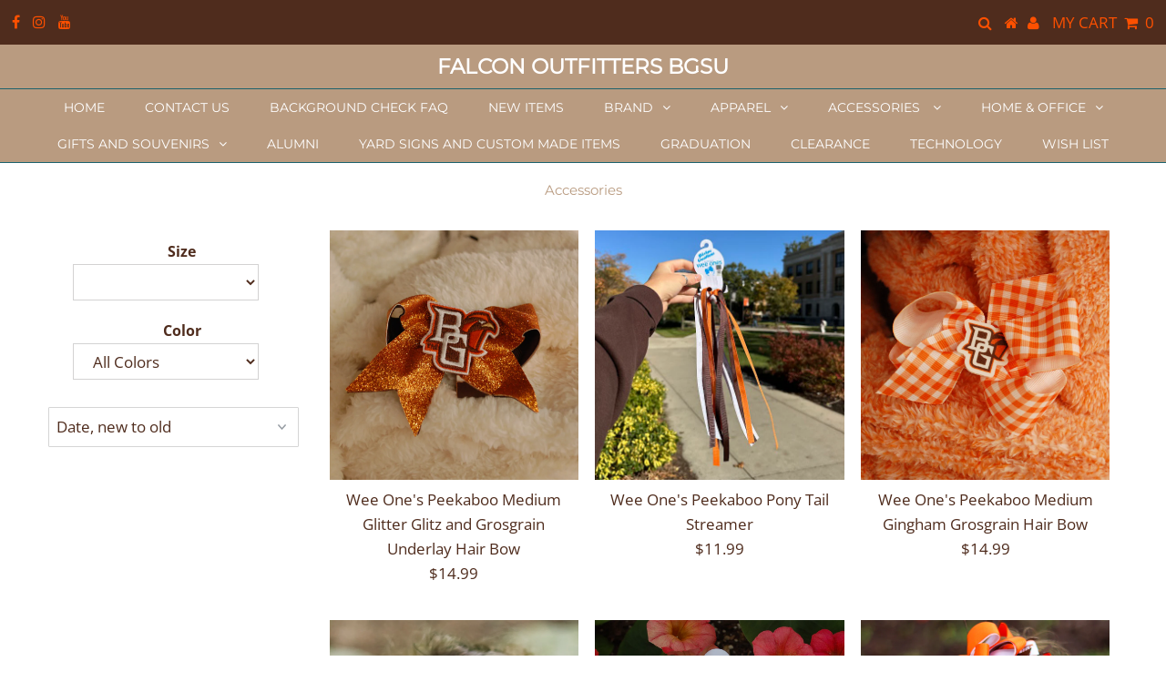

--- FILE ---
content_type: text/html; charset=utf-8
request_url: https://bgsufalconoutfitters.com/collections/accessories/hair-accessories
body_size: 33320
content:
<!DOCTYPE html>
<!--[if lt IE 7 ]><html class="ie ie6" lang="en"> <![endif]-->
<!--[if IE 7 ]><html class="ie ie7" lang="en"> <![endif]-->
<!--[if IE 8 ]><html class="ie ie8" lang="en"> <![endif]-->
<!--[if (gte IE 9)|!(IE)]><!--><html lang="en" class="no-js"> <!--<![endif]-->
<head>

  <meta charset="utf-8" />
  

<meta property="og:type" content="website">
<meta property="og:title" content="Accessories">
<meta property="og:url" content="https://falconoutfitter.com/collections/accessories/hair-accessories">



<meta property="og:site_name" content="Falcon Outfitters BGSU">



<meta name="twitter:card" content="summary">


<meta name="twitter:site" content="@">



  <!-- Basic Page Needs
================================================== -->

  <title>
    Accessories &ndash; tagged "Hair Accessories" &ndash; Falcon Outfitters BGSU
  </title>
  
  <link rel="canonical" href="https://falconoutfitter.com/collections/accessories/hair-accessories" />

  <!-- CSS
================================================== -->

  <link href="//bgsufalconoutfitters.com/cdn/shop/t/4/assets/stylesheet.css?v=180024847381336289231762005474" rel="stylesheet" type="text/css" media="all" />
  <link href="//bgsufalconoutfitters.com/cdn/shop/t/4/assets/queries.css?v=176807041988240904411592850066" rel="stylesheet" type="text/css" media="all" />

  <!-- JS
================================================== -->

  <script src="//ajax.googleapis.com/ajax/libs/jquery/2.2.3/jquery.min.js" type="text/javascript"></script>
  <script src="//bgsufalconoutfitters.com/cdn/shop/t/4/assets/eventemitter3.min.js?v=27939738353326123541592850047" type="text/javascript"></script>

  <script src="//bgsufalconoutfitters.com/cdn/shop/t/4/assets/theme.js?v=69533040947145809231686161218" type="text/javascript"></script>
  <script src="//bgsufalconoutfitters.com/cdn/shopifycloud/storefront/assets/themes_support/option_selection-b017cd28.js" type="text/javascript"></script>

  <!--[if lt IE 9]>
<script src="//html5shim.googlecode.com/svn/trunk/html5.js"></script>
<![endif]-->

  <meta name="viewport" content="width=device-width, initial-scale=1, maximum-scale=1">

  
    <link rel="shortcut icon" href="//bgsufalconoutfitters.com/cdn/shop/files/FO_Round_Banner_Logo_32x32.jpg?v=1738852371" type="image/png" />
  

  
  <script>window.performance && window.performance.mark && window.performance.mark('shopify.content_for_header.start');</script><meta id="shopify-digital-wallet" name="shopify-digital-wallet" content="/15489707/digital_wallets/dialog">
<meta name="shopify-checkout-api-token" content="4ea97b640b60a7214cbc0c360ea8f567">
<link rel="alternate" type="application/atom+xml" title="Feed" href="/collections/accessories/hair-accessories.atom" />
<link rel="alternate" type="application/json+oembed" href="https://falconoutfitter.com/collections/accessories/hair-accessories.oembed">
<script async="async" src="/checkouts/internal/preloads.js?locale=en-US"></script>
<link rel="preconnect" href="https://shop.app" crossorigin="anonymous">
<script async="async" src="https://shop.app/checkouts/internal/preloads.js?locale=en-US&shop_id=15489707" crossorigin="anonymous"></script>
<script id="apple-pay-shop-capabilities" type="application/json">{"shopId":15489707,"countryCode":"US","currencyCode":"USD","merchantCapabilities":["supports3DS"],"merchantId":"gid:\/\/shopify\/Shop\/15489707","merchantName":"Falcon Outfitters BGSU","requiredBillingContactFields":["postalAddress","email","phone"],"requiredShippingContactFields":["postalAddress","email","phone"],"shippingType":"shipping","supportedNetworks":["visa","masterCard","amex","discover","elo","jcb"],"total":{"type":"pending","label":"Falcon Outfitters BGSU","amount":"1.00"},"shopifyPaymentsEnabled":true,"supportsSubscriptions":true}</script>
<script id="shopify-features" type="application/json">{"accessToken":"4ea97b640b60a7214cbc0c360ea8f567","betas":["rich-media-storefront-analytics"],"domain":"bgsufalconoutfitters.com","predictiveSearch":true,"shopId":15489707,"locale":"en"}</script>
<script>var Shopify = Shopify || {};
Shopify.shop = "falcon-outfitters-bgsu.myshopify.com";
Shopify.locale = "en";
Shopify.currency = {"active":"USD","rate":"1.0"};
Shopify.country = "US";
Shopify.theme = {"name":"Testament","id":82955665493,"schema_name":"Testament","schema_version":"7.2.2","theme_store_id":623,"role":"main"};
Shopify.theme.handle = "null";
Shopify.theme.style = {"id":null,"handle":null};
Shopify.cdnHost = "bgsufalconoutfitters.com/cdn";
Shopify.routes = Shopify.routes || {};
Shopify.routes.root = "/";</script>
<script type="module">!function(o){(o.Shopify=o.Shopify||{}).modules=!0}(window);</script>
<script>!function(o){function n(){var o=[];function n(){o.push(Array.prototype.slice.apply(arguments))}return n.q=o,n}var t=o.Shopify=o.Shopify||{};t.loadFeatures=n(),t.autoloadFeatures=n()}(window);</script>
<script>
  window.ShopifyPay = window.ShopifyPay || {};
  window.ShopifyPay.apiHost = "shop.app\/pay";
  window.ShopifyPay.redirectState = null;
</script>
<script id="shop-js-analytics" type="application/json">{"pageType":"collection"}</script>
<script defer="defer" async type="module" src="//bgsufalconoutfitters.com/cdn/shopifycloud/shop-js/modules/v2/client.init-shop-cart-sync_BdyHc3Nr.en.esm.js"></script>
<script defer="defer" async type="module" src="//bgsufalconoutfitters.com/cdn/shopifycloud/shop-js/modules/v2/chunk.common_Daul8nwZ.esm.js"></script>
<script type="module">
  await import("//bgsufalconoutfitters.com/cdn/shopifycloud/shop-js/modules/v2/client.init-shop-cart-sync_BdyHc3Nr.en.esm.js");
await import("//bgsufalconoutfitters.com/cdn/shopifycloud/shop-js/modules/v2/chunk.common_Daul8nwZ.esm.js");

  window.Shopify.SignInWithShop?.initShopCartSync?.({"fedCMEnabled":true,"windoidEnabled":true});

</script>
<script>
  window.Shopify = window.Shopify || {};
  if (!window.Shopify.featureAssets) window.Shopify.featureAssets = {};
  window.Shopify.featureAssets['shop-js'] = {"shop-cart-sync":["modules/v2/client.shop-cart-sync_QYOiDySF.en.esm.js","modules/v2/chunk.common_Daul8nwZ.esm.js"],"init-fed-cm":["modules/v2/client.init-fed-cm_DchLp9rc.en.esm.js","modules/v2/chunk.common_Daul8nwZ.esm.js"],"shop-button":["modules/v2/client.shop-button_OV7bAJc5.en.esm.js","modules/v2/chunk.common_Daul8nwZ.esm.js"],"init-windoid":["modules/v2/client.init-windoid_DwxFKQ8e.en.esm.js","modules/v2/chunk.common_Daul8nwZ.esm.js"],"shop-cash-offers":["modules/v2/client.shop-cash-offers_DWtL6Bq3.en.esm.js","modules/v2/chunk.common_Daul8nwZ.esm.js","modules/v2/chunk.modal_CQq8HTM6.esm.js"],"shop-toast-manager":["modules/v2/client.shop-toast-manager_CX9r1SjA.en.esm.js","modules/v2/chunk.common_Daul8nwZ.esm.js"],"init-shop-email-lookup-coordinator":["modules/v2/client.init-shop-email-lookup-coordinator_UhKnw74l.en.esm.js","modules/v2/chunk.common_Daul8nwZ.esm.js"],"pay-button":["modules/v2/client.pay-button_DzxNnLDY.en.esm.js","modules/v2/chunk.common_Daul8nwZ.esm.js"],"avatar":["modules/v2/client.avatar_BTnouDA3.en.esm.js"],"init-shop-cart-sync":["modules/v2/client.init-shop-cart-sync_BdyHc3Nr.en.esm.js","modules/v2/chunk.common_Daul8nwZ.esm.js"],"shop-login-button":["modules/v2/client.shop-login-button_D8B466_1.en.esm.js","modules/v2/chunk.common_Daul8nwZ.esm.js","modules/v2/chunk.modal_CQq8HTM6.esm.js"],"init-customer-accounts-sign-up":["modules/v2/client.init-customer-accounts-sign-up_C8fpPm4i.en.esm.js","modules/v2/client.shop-login-button_D8B466_1.en.esm.js","modules/v2/chunk.common_Daul8nwZ.esm.js","modules/v2/chunk.modal_CQq8HTM6.esm.js"],"init-shop-for-new-customer-accounts":["modules/v2/client.init-shop-for-new-customer-accounts_CVTO0Ztu.en.esm.js","modules/v2/client.shop-login-button_D8B466_1.en.esm.js","modules/v2/chunk.common_Daul8nwZ.esm.js","modules/v2/chunk.modal_CQq8HTM6.esm.js"],"init-customer-accounts":["modules/v2/client.init-customer-accounts_dRgKMfrE.en.esm.js","modules/v2/client.shop-login-button_D8B466_1.en.esm.js","modules/v2/chunk.common_Daul8nwZ.esm.js","modules/v2/chunk.modal_CQq8HTM6.esm.js"],"shop-follow-button":["modules/v2/client.shop-follow-button_CkZpjEct.en.esm.js","modules/v2/chunk.common_Daul8nwZ.esm.js","modules/v2/chunk.modal_CQq8HTM6.esm.js"],"lead-capture":["modules/v2/client.lead-capture_BntHBhfp.en.esm.js","modules/v2/chunk.common_Daul8nwZ.esm.js","modules/v2/chunk.modal_CQq8HTM6.esm.js"],"checkout-modal":["modules/v2/client.checkout-modal_CfxcYbTm.en.esm.js","modules/v2/chunk.common_Daul8nwZ.esm.js","modules/v2/chunk.modal_CQq8HTM6.esm.js"],"shop-login":["modules/v2/client.shop-login_Da4GZ2H6.en.esm.js","modules/v2/chunk.common_Daul8nwZ.esm.js","modules/v2/chunk.modal_CQq8HTM6.esm.js"],"payment-terms":["modules/v2/client.payment-terms_MV4M3zvL.en.esm.js","modules/v2/chunk.common_Daul8nwZ.esm.js","modules/v2/chunk.modal_CQq8HTM6.esm.js"]};
</script>
<script>(function() {
  var isLoaded = false;
  function asyncLoad() {
    if (isLoaded) return;
    isLoaded = true;
    var urls = ["https:\/\/static.2-b.io\/se\/2022\/09\/loader.61f6e8.js?shop=falcon-outfitters-bgsu.myshopify.com","https:\/\/cdn.nfcube.com\/instafeed-5c233a8656002c9cbdb93af1c6536c8c.js?shop=falcon-outfitters-bgsu.myshopify.com"];
    for (var i = 0; i < urls.length; i++) {
      var s = document.createElement('script');
      s.type = 'text/javascript';
      s.async = true;
      s.src = urls[i];
      var x = document.getElementsByTagName('script')[0];
      x.parentNode.insertBefore(s, x);
    }
  };
  if(window.attachEvent) {
    window.attachEvent('onload', asyncLoad);
  } else {
    window.addEventListener('load', asyncLoad, false);
  }
})();</script>
<script id="__st">var __st={"a":15489707,"offset":-18000,"reqid":"b8bca492-fdcf-406d-821f-aeb27dfcceca-1768985674","pageurl":"bgsufalconoutfitters.com\/collections\/accessories\/hair-accessories","u":"f1d7be462edb","p":"collection","rtyp":"collection","rid":170633232469};</script>
<script>window.ShopifyPaypalV4VisibilityTracking = true;</script>
<script id="captcha-bootstrap">!function(){'use strict';const t='contact',e='account',n='new_comment',o=[[t,t],['blogs',n],['comments',n],[t,'customer']],c=[[e,'customer_login'],[e,'guest_login'],[e,'recover_customer_password'],[e,'create_customer']],r=t=>t.map((([t,e])=>`form[action*='/${t}']:not([data-nocaptcha='true']) input[name='form_type'][value='${e}']`)).join(','),a=t=>()=>t?[...document.querySelectorAll(t)].map((t=>t.form)):[];function s(){const t=[...o],e=r(t);return a(e)}const i='password',u='form_key',d=['recaptcha-v3-token','g-recaptcha-response','h-captcha-response',i],f=()=>{try{return window.sessionStorage}catch{return}},m='__shopify_v',_=t=>t.elements[u];function p(t,e,n=!1){try{const o=window.sessionStorage,c=JSON.parse(o.getItem(e)),{data:r}=function(t){const{data:e,action:n}=t;return t[m]||n?{data:e,action:n}:{data:t,action:n}}(c);for(const[e,n]of Object.entries(r))t.elements[e]&&(t.elements[e].value=n);n&&o.removeItem(e)}catch(o){console.error('form repopulation failed',{error:o})}}const l='form_type',E='cptcha';function T(t){t.dataset[E]=!0}const w=window,h=w.document,L='Shopify',v='ce_forms',y='captcha';let A=!1;((t,e)=>{const n=(g='f06e6c50-85a8-45c8-87d0-21a2b65856fe',I='https://cdn.shopify.com/shopifycloud/storefront-forms-hcaptcha/ce_storefront_forms_captcha_hcaptcha.v1.5.2.iife.js',D={infoText:'Protected by hCaptcha',privacyText:'Privacy',termsText:'Terms'},(t,e,n)=>{const o=w[L][v],c=o.bindForm;if(c)return c(t,g,e,D).then(n);var r;o.q.push([[t,g,e,D],n]),r=I,A||(h.body.append(Object.assign(h.createElement('script'),{id:'captcha-provider',async:!0,src:r})),A=!0)});var g,I,D;w[L]=w[L]||{},w[L][v]=w[L][v]||{},w[L][v].q=[],w[L][y]=w[L][y]||{},w[L][y].protect=function(t,e){n(t,void 0,e),T(t)},Object.freeze(w[L][y]),function(t,e,n,w,h,L){const[v,y,A,g]=function(t,e,n){const i=e?o:[],u=t?c:[],d=[...i,...u],f=r(d),m=r(i),_=r(d.filter((([t,e])=>n.includes(e))));return[a(f),a(m),a(_),s()]}(w,h,L),I=t=>{const e=t.target;return e instanceof HTMLFormElement?e:e&&e.form},D=t=>v().includes(t);t.addEventListener('submit',(t=>{const e=I(t);if(!e)return;const n=D(e)&&!e.dataset.hcaptchaBound&&!e.dataset.recaptchaBound,o=_(e),c=g().includes(e)&&(!o||!o.value);(n||c)&&t.preventDefault(),c&&!n&&(function(t){try{if(!f())return;!function(t){const e=f();if(!e)return;const n=_(t);if(!n)return;const o=n.value;o&&e.removeItem(o)}(t);const e=Array.from(Array(32),(()=>Math.random().toString(36)[2])).join('');!function(t,e){_(t)||t.append(Object.assign(document.createElement('input'),{type:'hidden',name:u})),t.elements[u].value=e}(t,e),function(t,e){const n=f();if(!n)return;const o=[...t.querySelectorAll(`input[type='${i}']`)].map((({name:t})=>t)),c=[...d,...o],r={};for(const[a,s]of new FormData(t).entries())c.includes(a)||(r[a]=s);n.setItem(e,JSON.stringify({[m]:1,action:t.action,data:r}))}(t,e)}catch(e){console.error('failed to persist form',e)}}(e),e.submit())}));const S=(t,e)=>{t&&!t.dataset[E]&&(n(t,e.some((e=>e===t))),T(t))};for(const o of['focusin','change'])t.addEventListener(o,(t=>{const e=I(t);D(e)&&S(e,y())}));const B=e.get('form_key'),M=e.get(l),P=B&&M;t.addEventListener('DOMContentLoaded',(()=>{const t=y();if(P)for(const e of t)e.elements[l].value===M&&p(e,B);[...new Set([...A(),...v().filter((t=>'true'===t.dataset.shopifyCaptcha))])].forEach((e=>S(e,t)))}))}(h,new URLSearchParams(w.location.search),n,t,e,['guest_login'])})(!0,!0)}();</script>
<script integrity="sha256-4kQ18oKyAcykRKYeNunJcIwy7WH5gtpwJnB7kiuLZ1E=" data-source-attribution="shopify.loadfeatures" defer="defer" src="//bgsufalconoutfitters.com/cdn/shopifycloud/storefront/assets/storefront/load_feature-a0a9edcb.js" crossorigin="anonymous"></script>
<script crossorigin="anonymous" defer="defer" src="//bgsufalconoutfitters.com/cdn/shopifycloud/storefront/assets/shopify_pay/storefront-65b4c6d7.js?v=20250812"></script>
<script data-source-attribution="shopify.dynamic_checkout.dynamic.init">var Shopify=Shopify||{};Shopify.PaymentButton=Shopify.PaymentButton||{isStorefrontPortableWallets:!0,init:function(){window.Shopify.PaymentButton.init=function(){};var t=document.createElement("script");t.src="https://bgsufalconoutfitters.com/cdn/shopifycloud/portable-wallets/latest/portable-wallets.en.js",t.type="module",document.head.appendChild(t)}};
</script>
<script data-source-attribution="shopify.dynamic_checkout.buyer_consent">
  function portableWalletsHideBuyerConsent(e){var t=document.getElementById("shopify-buyer-consent"),n=document.getElementById("shopify-subscription-policy-button");t&&n&&(t.classList.add("hidden"),t.setAttribute("aria-hidden","true"),n.removeEventListener("click",e))}function portableWalletsShowBuyerConsent(e){var t=document.getElementById("shopify-buyer-consent"),n=document.getElementById("shopify-subscription-policy-button");t&&n&&(t.classList.remove("hidden"),t.removeAttribute("aria-hidden"),n.addEventListener("click",e))}window.Shopify?.PaymentButton&&(window.Shopify.PaymentButton.hideBuyerConsent=portableWalletsHideBuyerConsent,window.Shopify.PaymentButton.showBuyerConsent=portableWalletsShowBuyerConsent);
</script>
<script data-source-attribution="shopify.dynamic_checkout.cart.bootstrap">document.addEventListener("DOMContentLoaded",(function(){function t(){return document.querySelector("shopify-accelerated-checkout-cart, shopify-accelerated-checkout")}if(t())Shopify.PaymentButton.init();else{new MutationObserver((function(e,n){t()&&(Shopify.PaymentButton.init(),n.disconnect())})).observe(document.body,{childList:!0,subtree:!0})}}));
</script>
<link id="shopify-accelerated-checkout-styles" rel="stylesheet" media="screen" href="https://bgsufalconoutfitters.com/cdn/shopifycloud/portable-wallets/latest/accelerated-checkout-backwards-compat.css" crossorigin="anonymous">
<style id="shopify-accelerated-checkout-cart">
        #shopify-buyer-consent {
  margin-top: 1em;
  display: inline-block;
  width: 100%;
}

#shopify-buyer-consent.hidden {
  display: none;
}

#shopify-subscription-policy-button {
  background: none;
  border: none;
  padding: 0;
  text-decoration: underline;
  font-size: inherit;
  cursor: pointer;
}

#shopify-subscription-policy-button::before {
  box-shadow: none;
}

      </style>

<script>window.performance && window.performance.mark && window.performance.mark('shopify.content_for_header.end');</script>
  <script type="text/javascript">
    new WOW().init();
  </script>
<!-- Hotjar Tracking Code for https://falconoutfitter.com/ -->
<script>
    (function(h,o,t,j,a,r){
        h.hj=h.hj||function(){(h.hj.q=h.hj.q||[]).push(arguments)};
        h._hjSettings={hjid:3014801,hjsv:6};
        a=o.getElementsByTagName('head')[0];
        r=o.createElement('script');r.async=1;
        r.src=t+h._hjSettings.hjid+j+h._hjSettings.hjsv;
        a.appendChild(r);
    })(window,document,'https://static.hotjar.com/c/hotjar-','.js?sv=');
</script>
<!-- BEGIN app block: shopify://apps/instafeed/blocks/head-block/c447db20-095d-4a10-9725-b5977662c9d5 --><link rel="preconnect" href="https://cdn.nfcube.com/">
<link rel="preconnect" href="https://scontent.cdninstagram.com/">


  <script>
    document.addEventListener('DOMContentLoaded', function () {
      let instafeedScript = document.createElement('script');

      
        instafeedScript.src = 'https://cdn.nfcube.com/instafeed-5c233a8656002c9cbdb93af1c6536c8c.js';
      

      document.body.appendChild(instafeedScript);
    });
  </script>





<!-- END app block --><!-- BEGIN app block: shopify://apps/sami-b2b-lock/blocks/app-embed/8d86a3b4-97b3-44ab-adc1-ec01c5a89da9 -->
 


  <script>

    window.Samita = window.Samita || {}
    Samita.SamitaLocksAccessParams = Samita.SamitaLocksAccessParams || {}
    Samita.SamitaLocksAccessParams.settings =  {"general":{"price_atc":"plain_text","effect_button":"ripple","lock_image_url":"https://cdn.shopify.com/shopifycloud/web/assets/v1/vite/client/en/assets/ineligible404Illustration-DJzlZ34NTBCz.svg","limit_collections":true,"placeholder_message":true,"placeholder_templateLock":true},"template":{"text_color":"#000","btn_bg_color":"#7396a2","bg_placeholder":"#f3f3f3","btn_text_color":"#ffffff","bg_notification":"#fff","input_box_shadow":"#ccc","plain_text_color":"#230d0d","color_placeholder":"#000","button_priceAtc_bg":"#5487a0","input_passcode_color":"#000","button_priceAtc_color":"#fff","input_passcode_background":"#ffffff"}};
    Samita.SamitaLocksAccessParams.locks =  [{"access":1,"id":35115,"resources_conditional":{"type":["passcode"],"customer":{"logic":[[{"type":"tagged_with","value":null}]],"source":"rules","listManual":[]},"passcode":{"code":null,"message":".","listCode":["1910"]},"redirect":{"type":"login"},"secretLink":{"code":[],"links":[],"message":null,"resources":"products"}},"advanced":null,"resources_lock":{"url":null,"page":[],"type":"products","blogs":{"active":"blogs","selectedBlogs":[],"selectedArticles":[]},"exclude":{"url":[],"active":false},"setting":["all"],"hideList":false,"products":{"7123649069141":"products","7129387696213":"products"},"PreviewLink":"falcon-outfitters-bgsu.myshopify.com/products/s-o-aviation-omega-polo","collections":[],"grandAccess":{"time":1,"interval":"day"},"limitProduct":"manual","allowHomePage":true},"status":1},{"access":1,"id":34872,"resources_conditional":{"type":["passcode"],"customer":{"logic":[[{"type":"tagged_with","value":null}]],"source":"rules","listManual":[]},"passcode":{"code":null,"message":".","listCode":["1910"]},"redirect":{"type":["notifications"]},"secretLink":{"code":[],"links":[],"message":null,"resources":"products"}},"advanced":null,"resources_lock":{"url":null,"page":[],"type":"collections","blogs":{"active":"blogs","selectedBlogs":[],"selectedArticles":[]},"exclude":{"url":[],"active":false},"setting":["all"],"hideList":false,"products":{"7123649069141":"products"},"PreviewLink":"https://falcon-outfitters-bgsu.myshopify.com/collections/1g0","collections":[],"grandAccess":{"time":1,"interval":"day"},"limitProduct":"manual","allowHomePage":true},"status":1}];
    Samita.SamitaLocksAccessParams.themeStoreId = Shopify.theme.theme_store_id;
    Samita.SamitaLocksAccessParams.ShopUrl = Shopify.shop;
    Samita.SamitaLocksAccessParams.features =  {"conditions_specific_products":-1,"isCreateAbleLock":true,"number_lock_to_add":-1,"login_to_view_products":true,"login_to_view_pages":true,"login_to_view_urls":true,"login_to_view_blogs":true,"login_to_view_collections":true,"login_to_view_whole_websites":true,"password_protect_pages_with_locks":true,"add_multiple_passcode":true,"secret_link_view_page":true,"exclude_specific_URLs":true,"login_view_price":true,"hide_product_and_collection":true,"hide_add_to_cart_price_and_btn":true,"redirect_to_any_page_url":true,"hide_price_on_gg_search":true,"select_blog_article_to_lock":true,"select_customer_for_lock":true,"exclude_product":true,"request_access":true,"integrateApp":true,"date_range":true,"country_restriction":true,"available_languages":true,"lock_variants":true};
    Samita.SamitaLocksAccessParams.themeInfo  = [{"id":166026372,"name":"supply","role":"unpublished","theme_store_id":808,"selected":false,"theme_name":"Supply Theme"},{"id":82955665493,"name":"Testament","role":"main","theme_store_id":623,"selected":true,"theme_name":"Testament","theme_version":"7.2.2"},{"id":83577274453,"name":"Copy of Testament moddapps 11-24-2020","role":"unpublished","theme_store_id":623,"selected":false,"theme_name":"Testament","theme_version":"7.2.2"},{"id":121720209493,"name":"Testament with Installments message","role":"unpublished","theme_store_id":623,"selected":false,"theme_name":"Testament","theme_version":"7.2.2"}];
    Samita.SamitaLocksAccessParams.appUrl = "https:\/\/lock.samita.io";
    Samita.SamitaLocksAccessParams.selector = {};
    Samita.SamitaLocksAccessParams.translation = {"default":{"general":{"Back":"Back","Submit":"Submit","Enter_passcode":"Enter passcode","Passcode_empty":"Passcode cant be empty !!","secret_lock_atc":"You cannot see the add to cart of this product !!","title_linkScret":"The link is locked !!","customer_lock_atc":"Button add to cart has been lock !!","secret_lock_price":"You cannot see the price of this product !!","Login_to_see_price":"Login to see price","Passcode_incorrect":"Passcode is incorrect !!","customer_lock_price":"Price had been locked !!","Login_to_Add_to_cart":"Login to Add to cart","notification_linkScret":"resource accessible only with secret link","This_resource_has_been_locked":"This resource has been locked","please_enter_passcode_to_unlock":"Please enter your passcode to unlock this resource"}}};
    Samita.SamitaLocksAccessParams.locale = "en";
    Samita.SamitaLocksAccessParams.current_locale = "en";
    Samita.SamitaLocksAccessParams.ListHandle = [];
    Samita.SamitaLocksAccessParams.ProductsLoad = [];
    Samita.SamitaLocksAccessParams.proxy_url = "/apps/samita-lock"
    Samita.SamitaLocksAccessParams.tokenStorefrontSamiLock = "";

    if(window?.Shopify?.designMode){
        window.Samita.SamitaLocksAccessParams.locks = [];
    }

    
      document.querySelector('html').classList.add('smt-loadding');
    

    
    

    

    
    Samita.SamitaLocksAccessParams.ProductsLoad = Samita.SamitaLocksAccessParams.ProductsLoad || []
    Samita.SamitaLocksAccessParams.ProductsLoad = Samita.SamitaLocksAccessParams.ProductsLoad.concat([
        
          
            
            {
              "id":7226759118933,
              "title":"Wee One's Peekaboo Medium Glitter Glitz and Grosgrain Underlay Hair Bow",
              "type":"Clothing - Headwear and Access - Accessories",
              "handle":"wee-ones-peekaboo-medium-glitter-glitz-and-grosgrain-underlay-hair-bow",
              "collections":[394616836,170633232469,168099151957,278787752021,273546248277,162553954389,294413369429,170603053141],
              "tags":["accessories","bows","Children","girls","Hair Accessories","hair bow","kids of all ages"],
              "images":["\/\/bgsufalconoutfitters.com\/cdn\/shop\/files\/fguzgvlqqwq2ugptzmes.jpg?v=1761836625"],
              "first_available_variant": {
                "id":41820433219669
              },
              "available":true,
              "selling_plan_groups": [],
              "variants": [
                
                  
                  {
                    "id":41820433219669, 
                    "title":"Default Title",
                    "price":1499,
                    "available":true,
                  }
                
              ],
              "source": "collection"
            }
          
        
          
            ,
            {
              "id":7226754793557,
              "title":"Wee One's Peekaboo Pony Tail Streamer",
              "type":"Clothing - Headwear and Access - Accessories",
              "handle":"wee-ones-peekaboo-pony-tail-streamer",
              "collections":[394616836,170633232469,168099151957,280260247637,278787752021,273546248277,162553954389,294413369429,170603053141],
              "tags":["accessories","bows","Children","girls","Hair Accessories","hair bow","kids of all ages"],
              "images":["\/\/bgsufalconoutfitters.com\/cdn\/shop\/files\/IMG_5364_copy.jpg?v=1762438193","\/\/bgsufalconoutfitters.com\/cdn\/shop\/files\/wxsf2gy3e6rnlulla4vo.jpg?v=1762438193"],
              "first_available_variant": {
                "id":41820375547989
              },
              "available":true,
              "selling_plan_groups": [],
              "variants": [
                
                  
                  {
                    "id":41820375547989, 
                    "title":"Default Title",
                    "price":1199,
                    "available":true,
                  }
                
              ],
              "source": "collection"
            }
          
        
          
            ,
            {
              "id":7226754072661,
              "title":"Wee One's Peekaboo Medium Gingham Grosgrain Hair Bow",
              "type":"Clothing - Headwear and Access - Accessories",
              "handle":"wee-ones-peekaboo-medium-gingham-grosgrain-hair-bow",
              "collections":[394616836,170633232469,168099151957,280260247637,278787752021,273546248277,162553954389,294413369429,170603053141],
              "tags":["accessories","bows","Children","girls","Hair Accessories","hair bow","kids of all ages"],
              "images":["\/\/bgsufalconoutfitters.com\/cdn\/shop\/files\/xvqqj1wunfgvvhbifpwb.jpg?v=1761836442"],
              "first_available_variant": {
                "id":41820368830549
              },
              "available":true,
              "selling_plan_groups": [],
              "variants": [
                
                  
                  {
                    "id":41820368830549, 
                    "title":"Default Title",
                    "price":1499,
                    "available":true,
                  }
                
              ],
              "source": "collection"
            }
          
        
          
            ,
            {
              "id":7132274982997,
              "title":"Wee One's BGSU King Signature Hair Bow",
              "type":"Clothing - Headwear and Access - Accessories",
              "handle":"wee-ones-bgsu-king-signature-hair-bow",
              "collections":[394616836,170633232469,168099151957,280260247637,278787752021,273546248277,162553954389,294413369429],
              "tags":["accessories","Hair Accessories","hair bow"],
              "images":["\/\/bgsufalconoutfitters.com\/cdn\/shop\/files\/loghonmq4mcv5fih6lc2.jpg?v=1749149174"],
              "first_available_variant": {
                "id":41335585865813
              },
              "available":true,
              "selling_plan_groups": [],
              "variants": [
                
                  
                  {
                    "id":41335585865813, 
                    "title":"Default Title",
                    "price":1599,
                    "available":true,
                  }
                
              ],
              "source": "collection"
            }
          
        
          
            ,
            {
              "id":7124241088597,
              "title":"Wee One's BGSU Mini Hair Bow Pair",
              "type":"Clothing - Headwear and Access - Accessories",
              "handle":"wee-ones-bgsu-mini-hair-bow-pair",
              "collections":[394616836,170633232469,168099151957,280260247637,278787752021,273546248277,162553954389,294413369429],
              "tags":["accessories","Hair Accessories","hair bow"],
              "images":["\/\/bgsufalconoutfitters.com\/cdn\/shop\/files\/oqntn1bnnubhfye0kx3v.jpg?v=1747843752"],
              "first_available_variant": {
                "id":41141390934101
              },
              "available":true,
              "selling_plan_groups": [],
              "variants": [
                
                  
                  {
                    "id":41141390934101, 
                    "title":"Default Title",
                    "price":1499,
                    "available":true,
                  }
                
              ],
              "source": "collection"
            }
          
        
          
            ,
            {
              "id":7124240433237,
              "title":"Wee One's BGSU Medium Loops Hair Bow on French Clip",
              "type":"Clothing - Headwear and Access - Accessories",
              "handle":"wee-ones-bgsu-medium-loops-hair-bow-on-french-clip",
              "collections":[394616836,170633232469,168099151957,280260247637,278787752021,273546248277,162553954389,294413369429],
              "tags":["accessories","Hair Accessories","hair bow"],
              "images":["\/\/bgsufalconoutfitters.com\/cdn\/shop\/files\/IMG_5887_copy.jpg?v=1749149144","\/\/bgsufalconoutfitters.com\/cdn\/shop\/files\/fpmmtv23hzswqsj8kfsl.jpg?v=1749149144"],
              "first_available_variant": {
                "id":41141390245973
              },
              "available":true,
              "selling_plan_groups": [],
              "variants": [
                
                  
                  {
                    "id":41141390245973, 
                    "title":"Default Title",
                    "price":1699,
                    "available":true,
                  }
                
              ],
              "source": "collection"
            }
          
        
          
            ,
            {
              "id":7121174593621,
              "title":"Wee One's Peekaboo Hair Bow With Streamer Tails",
              "type":"Clothing - Headwear and Access - Accessories",
              "handle":"wee-ones-peekaboo-hair-bow-with-streamer-tails",
              "collections":[170633232469,168099151957,280260247637,394618180,278787752021,273546248277,162553954389,294413369429],
              "tags":["Hair Accessories","hair bow"],
              "images":["\/\/bgsufalconoutfitters.com\/cdn\/shop\/files\/sptukwkswc43hmot10rv.jpg?v=1747076963"],
              "first_available_variant": {
                "id":41130939908181
              },
              "available":true,
              "selling_plan_groups": [],
              "variants": [
                
                  
                  {
                    "id":41130939908181, 
                    "title":"Default Title",
                    "price":1299,
                    "available":true,
                  }
                
              ],
              "source": "collection"
            }
          
        
          
            ,
            {
              "id":7099000881237,
              "title":"Jostens Grad Cap Band",
              "type":"Commencement - Caps and Gowns",
              "handle":"grad-cap-band",
              "collections":[394616836,170633232469,168099151957,280260247637,278787752021,273546248277,444596932,162553954389],
              "tags":["accessories","Graduation","Hair Accessories","jostens"],
              "images":["\/\/bgsufalconoutfitters.com\/cdn\/shop\/files\/grad_cap_companion.jpg?v=1742387633","\/\/bgsufalconoutfitters.com\/cdn\/shop\/files\/product-sm-alt1.jpg?v=1742387828","\/\/bgsufalconoutfitters.com\/cdn\/shop\/files\/product-sm-alt5.jpg?v=1742387796"],
              "first_available_variant": {
                "id":41055688917077
              },
              "available":true,
              "selling_plan_groups": [],
              "variants": [
                
                  
                  {
                    "id":41055688917077, 
                    "title":"Default Title",
                    "price":999,
                    "available":true,
                  }
                
              ],
              "source": "collection"
            }
          
        
          
            ,
            {
              "id":7050053386325,
              "title":"Zephyr Peekaboo Cable Knit Headband W\/Lining",
              "type":"Clothing - Headwear and Access - Winter Knits Gloves",
              "handle":"zephyr-peekaboo-cable-knit-headband-w-lining",
              "collections":[170633232469,168099151957,280260247637,394618180,273546248277,162553954389,294413369429],
              "tags":["accessories","Hair Accessories","Zephyr"],
              "images":["\/\/bgsufalconoutfitters.com\/cdn\/shop\/files\/jt52ajf8bkr2ylh96h2l.jpg?v=1731434216"],
              "first_available_variant": {
                "id":40927264899157
              },
              "available":true,
              "selling_plan_groups": [],
              "variants": [
                
                  
                  {
                    "id":40927264899157, 
                    "title":"Default Title",
                    "price":2699,
                    "available":true,
                  }
                
              ],
              "source": "collection"
            }
          
        
          
            ,
            {
              "id":7035662860373,
              "title":"Jardine Bowling Green Hair Clip",
              "type":"Clothing - Headwear and Access - Accessories",
              "handle":"jardine-bowling-green-hair-clip",
              "collections":[394616836,170633232469,168099151957,280260247637,275751862357,280305401941,278787752021,273546248277,162553954389,398740484,275781025877],
              "tags":["accessories","claw clip","Hair Accessories","ladies","miscell","miscell1","Women"],
              "images":["\/\/bgsufalconoutfitters.com\/cdn\/shop\/files\/IMG_7010.jpg?v=1724867357","\/\/bgsufalconoutfitters.com\/cdn\/shop\/files\/IMG_7004.jpg?v=1724867364","\/\/bgsufalconoutfitters.com\/cdn\/shop\/files\/IMG_7002.jpg?v=1724867373"],
              "first_available_variant": {
                "id":40888348606549
              },
              "available":true,
              "selling_plan_groups": [],
              "variants": [
                
                  
                  {
                    "id":40888348606549, 
                    "title":"Default Title",
                    "price":1299,
                    "available":true,
                  }
                
              ],
              "source": "collection"
            }
          
        
          
            ,
            {
              "id":457499770917,
              "title":"BGSU Knit Headband- Multiple Colors",
              "type":"Clothing - Headwear and Access - Winter Knits Gloves",
              "handle":"bgsu-earband-multiple-colors",
              "collections":[394616836,170633232469,168099151957,280260247637,278787752021,273546248277,405952708,170589782101,274366333013,162553954389,294413369429,406598532],
              "tags":["cf-color-black","cf-color-brown","cf-color-orange","cf-color-white","Hair Accessories","Hat","Hats","Winter"],
              "images":["\/\/bgsufalconoutfitters.com\/cdn\/shop\/products\/25915f72fdbdcb8e409866fb8af6b21c.jpg?v=1569043614","\/\/bgsufalconoutfitters.com\/cdn\/shop\/products\/a1778f055f997a44ffb797d5129fb7bb.jpg?v=1569043614","\/\/bgsufalconoutfitters.com\/cdn\/shop\/products\/br2fp1eodrpgpgddi15y.jpg?v=1613415800","\/\/bgsufalconoutfitters.com\/cdn\/shop\/products\/ipoqqktf4kkx8hjbmhxo.jpg?v=1613415803","\/\/bgsufalconoutfitters.com\/cdn\/shop\/products\/glskgpcyjli5xa8ttm69.jpg?v=1613415876","\/\/bgsufalconoutfitters.com\/cdn\/shop\/files\/vauhx5gavbimanpb5xeh.jpg?v=1746729496"],
              "first_available_variant": {
                "id":5157624119333
              },
              "available":true,
              "selling_plan_groups": [],
              "variants": [
                
                  
                  {
                    "id":5157624119333, 
                    "title":"Orange",
                    "price":1299,
                    "available":true,
                  }
                
                  ,
                  {
                    "id":5157624152101, 
                    "title":"Charcoal",
                    "price":1299,
                    "available":true,
                  }
                
                  ,
                  {
                    "id":5157624184869, 
                    "title":"Black",
                    "price":1299,
                    "available":true,
                  }
                
                  ,
                  {
                    "id":31277713653845, 
                    "title":"Brown",
                    "price":1299,
                    "available":true,
                  }
                
                  ,
                  {
                    "id":31705964609621, 
                    "title":"White",
                    "price":1299,
                    "available":true,
                  }
                
              ],
              "source": "collection"
            }
          
        
      ])
  



    Samita.SamitaLocksAccessParams.collection ={"id":170633232469,"handle":"accessories","title":"Accessories","updated_at":"2026-01-20T07:05:30-05:00","body_html":"","published_at":"2021-02-08T14:43:35-05:00","sort_order":"created-desc","template_suffix":"","disjunctive":true,"rules":[{"column":"tag","relation":"equals","condition":"Jewelry"},{"column":"tag","relation":"equals","condition":"Sunglasses"},{"column":"tag","relation":"equals","condition":"Hair Accessories"},{"column":"tag","relation":"equals","condition":"Lapel pin"},{"column":"tag","relation":"equals","condition":"accessories"}],"published_scope":"global"};
    
    
    Samita.SamitaLocksAccessParams.pageType = "collection"
  </script>

  <style>
    html .lock__notificationTemplateWrapper{
      background: #fff !important;
    }

    html button#passcodebtn{
      background: #7396a2 !important;
      color: #ffffff !important;
    }

    html input#passcode{
      background: #ffffff !important;
      color: #000 !important;
      box-shadow:'0 0 10px 0'#ccc !important;
    }

    html input#passcode::placeholder{
      color: #000 !important;
      box-shadow:'0 0 10px 0'#ccc !important;
    }

    html button#backbtn{
      background: #7396a2 !important;
      color: #ffffff !important;
    }

    html .lock__placeholder{
      background: #f3f3f3 !important;
      color: #000 !important;
    }

    html .smt-plain-text{
      color: #230d0d !important;
      cursor:pointer;
    }

    html .smt-button{
      background: #5487a0 !important;
      color: #fff !important;
      cursor:pointer;
      padding: 10px 20px;
      border-radius: 5px;
      text-decoration: none !important;
    }

    html.smt-loadding{
      opacity:0 !important;
      visibility:hidden !important;
    }

    
    
  </style>

  

<!-- END app block --><!-- BEGIN app block: shopify://apps/gift-reggie-gift-registry/blocks/app-embed-block/00fe746e-081c-46a2-a15d-bcbd6f41b0f0 --><script type="application/json" id="gift_reggie_data">
  {
    "storefrontAccessToken": null,
    "registryId": null,
    "registryAdmin": null,
    "customerId": null,
    

    "productId": null,
    "rootUrl": "\/",
    "accountLoginUrl": "\/customer_authentication\/login",
    "accountLoginReturnParam": "return_to=",
    "currentLanguage": null,

    "button_layout": "column",
    "button_order": "registry_wishlist",
    "button_alignment": "justify",
    "behavior_on_no_id": "disable",
    "wishlist_button_visibility": "everyone",
    "registry_button_visibility": "everyone",
    "registry_button_behavior": "ajax",
    "online_store_version": "2",
    "button_location_override": "",
    "button_location_override_position": "inside",

    "wishlist_button_appearance": "button",
    "registry_button_appearance": "button",
    "wishlist_button_classname": "",
    "registry_button_classname": "",
    "wishlist_button_image_not_present": null,
    "wishlist_button_image_is_present": null,
    "registry_button_image": null,

    "checkout_button_selector": "",

    "i18n": {
      "wishlist": {
        "idleAdd": "Add to Wishlist",
        "idleRemove": "Remove from Wishlist",
        "pending": "...",
        "successAdd": "Added to Wishlist",
        "successRemove": "Removed from Wishlist",
        "noVariant": "Add to Wishlist",
        "error": "Error"
      },
      "registry": {
        "idleAdd": "Add to Registry",
        "idleRemove": "Remove from Registry",
        "pending": "...",
        "successAdd": "Added to Registry",
        "successRemove": "Removed from Registry",
        "noVariant": "Add to Registry",
        "error": "Error"
      }
    }
  }
</script>
<style>
  :root {
    --gift-reggie-wishlist-button-background-color: #ffffff;
    --gift-reggie-wishlist-button-text-color: #333333;
    --gift-reggie-registry-button-background-color: #ffffff;
    --gift-reggie-registry-button-text-color: #333333;
  }
</style><style>
    
  </style>
<!-- END app block --><script src="https://cdn.shopify.com/extensions/019bc584-9ea7-72cb-83a5-ad8f9b690cd7/wholesale-lock-hide-price-111/assets/samitaLock.js" type="text/javascript" defer="defer"></script>
<script src="https://cdn.shopify.com/extensions/019bc26b-0268-7101-b29a-175ad992ce9e/gift-reggie-gift-registry-124/assets/app-embed-block.js" type="text/javascript" defer="defer"></script>
<link href="https://cdn.shopify.com/extensions/019bc26b-0268-7101-b29a-175ad992ce9e/gift-reggie-gift-registry-124/assets/app-embed-block.css" rel="stylesheet" type="text/css" media="all">
<meta property="og:image" content="https://cdn.shopify.com/s/files/1/1548/9707/files/FO_Round_Banner_Logo_03806717-239f-4367-8fee-85f42d2bb7b3.jpg?v=1763131517" />
<meta property="og:image:secure_url" content="https://cdn.shopify.com/s/files/1/1548/9707/files/FO_Round_Banner_Logo_03806717-239f-4367-8fee-85f42d2bb7b3.jpg?v=1763131517" />
<meta property="og:image:width" content="512" />
<meta property="og:image:height" content="431" />
<link href="https://monorail-edge.shopifysvc.com" rel="dns-prefetch">
<script>(function(){if ("sendBeacon" in navigator && "performance" in window) {try {var session_token_from_headers = performance.getEntriesByType('navigation')[0].serverTiming.find(x => x.name == '_s').description;} catch {var session_token_from_headers = undefined;}var session_cookie_matches = document.cookie.match(/_shopify_s=([^;]*)/);var session_token_from_cookie = session_cookie_matches && session_cookie_matches.length === 2 ? session_cookie_matches[1] : "";var session_token = session_token_from_headers || session_token_from_cookie || "";function handle_abandonment_event(e) {var entries = performance.getEntries().filter(function(entry) {return /monorail-edge.shopifysvc.com/.test(entry.name);});if (!window.abandonment_tracked && entries.length === 0) {window.abandonment_tracked = true;var currentMs = Date.now();var navigation_start = performance.timing.navigationStart;var payload = {shop_id: 15489707,url: window.location.href,navigation_start,duration: currentMs - navigation_start,session_token,page_type: "collection"};window.navigator.sendBeacon("https://monorail-edge.shopifysvc.com/v1/produce", JSON.stringify({schema_id: "online_store_buyer_site_abandonment/1.1",payload: payload,metadata: {event_created_at_ms: currentMs,event_sent_at_ms: currentMs}}));}}window.addEventListener('pagehide', handle_abandonment_event);}}());</script>
<script id="web-pixels-manager-setup">(function e(e,d,r,n,o){if(void 0===o&&(o={}),!Boolean(null===(a=null===(i=window.Shopify)||void 0===i?void 0:i.analytics)||void 0===a?void 0:a.replayQueue)){var i,a;window.Shopify=window.Shopify||{};var t=window.Shopify;t.analytics=t.analytics||{};var s=t.analytics;s.replayQueue=[],s.publish=function(e,d,r){return s.replayQueue.push([e,d,r]),!0};try{self.performance.mark("wpm:start")}catch(e){}var l=function(){var e={modern:/Edge?\/(1{2}[4-9]|1[2-9]\d|[2-9]\d{2}|\d{4,})\.\d+(\.\d+|)|Firefox\/(1{2}[4-9]|1[2-9]\d|[2-9]\d{2}|\d{4,})\.\d+(\.\d+|)|Chrom(ium|e)\/(9{2}|\d{3,})\.\d+(\.\d+|)|(Maci|X1{2}).+ Version\/(15\.\d+|(1[6-9]|[2-9]\d|\d{3,})\.\d+)([,.]\d+|)( \(\w+\)|)( Mobile\/\w+|) Safari\/|Chrome.+OPR\/(9{2}|\d{3,})\.\d+\.\d+|(CPU[ +]OS|iPhone[ +]OS|CPU[ +]iPhone|CPU IPhone OS|CPU iPad OS)[ +]+(15[._]\d+|(1[6-9]|[2-9]\d|\d{3,})[._]\d+)([._]\d+|)|Android:?[ /-](13[3-9]|1[4-9]\d|[2-9]\d{2}|\d{4,})(\.\d+|)(\.\d+|)|Android.+Firefox\/(13[5-9]|1[4-9]\d|[2-9]\d{2}|\d{4,})\.\d+(\.\d+|)|Android.+Chrom(ium|e)\/(13[3-9]|1[4-9]\d|[2-9]\d{2}|\d{4,})\.\d+(\.\d+|)|SamsungBrowser\/([2-9]\d|\d{3,})\.\d+/,legacy:/Edge?\/(1[6-9]|[2-9]\d|\d{3,})\.\d+(\.\d+|)|Firefox\/(5[4-9]|[6-9]\d|\d{3,})\.\d+(\.\d+|)|Chrom(ium|e)\/(5[1-9]|[6-9]\d|\d{3,})\.\d+(\.\d+|)([\d.]+$|.*Safari\/(?![\d.]+ Edge\/[\d.]+$))|(Maci|X1{2}).+ Version\/(10\.\d+|(1[1-9]|[2-9]\d|\d{3,})\.\d+)([,.]\d+|)( \(\w+\)|)( Mobile\/\w+|) Safari\/|Chrome.+OPR\/(3[89]|[4-9]\d|\d{3,})\.\d+\.\d+|(CPU[ +]OS|iPhone[ +]OS|CPU[ +]iPhone|CPU IPhone OS|CPU iPad OS)[ +]+(10[._]\d+|(1[1-9]|[2-9]\d|\d{3,})[._]\d+)([._]\d+|)|Android:?[ /-](13[3-9]|1[4-9]\d|[2-9]\d{2}|\d{4,})(\.\d+|)(\.\d+|)|Mobile Safari.+OPR\/([89]\d|\d{3,})\.\d+\.\d+|Android.+Firefox\/(13[5-9]|1[4-9]\d|[2-9]\d{2}|\d{4,})\.\d+(\.\d+|)|Android.+Chrom(ium|e)\/(13[3-9]|1[4-9]\d|[2-9]\d{2}|\d{4,})\.\d+(\.\d+|)|Android.+(UC? ?Browser|UCWEB|U3)[ /]?(15\.([5-9]|\d{2,})|(1[6-9]|[2-9]\d|\d{3,})\.\d+)\.\d+|SamsungBrowser\/(5\.\d+|([6-9]|\d{2,})\.\d+)|Android.+MQ{2}Browser\/(14(\.(9|\d{2,})|)|(1[5-9]|[2-9]\d|\d{3,})(\.\d+|))(\.\d+|)|K[Aa][Ii]OS\/(3\.\d+|([4-9]|\d{2,})\.\d+)(\.\d+|)/},d=e.modern,r=e.legacy,n=navigator.userAgent;return n.match(d)?"modern":n.match(r)?"legacy":"unknown"}(),u="modern"===l?"modern":"legacy",c=(null!=n?n:{modern:"",legacy:""})[u],f=function(e){return[e.baseUrl,"/wpm","/b",e.hashVersion,"modern"===e.buildTarget?"m":"l",".js"].join("")}({baseUrl:d,hashVersion:r,buildTarget:u}),m=function(e){var d=e.version,r=e.bundleTarget,n=e.surface,o=e.pageUrl,i=e.monorailEndpoint;return{emit:function(e){var a=e.status,t=e.errorMsg,s=(new Date).getTime(),l=JSON.stringify({metadata:{event_sent_at_ms:s},events:[{schema_id:"web_pixels_manager_load/3.1",payload:{version:d,bundle_target:r,page_url:o,status:a,surface:n,error_msg:t},metadata:{event_created_at_ms:s}}]});if(!i)return console&&console.warn&&console.warn("[Web Pixels Manager] No Monorail endpoint provided, skipping logging."),!1;try{return self.navigator.sendBeacon.bind(self.navigator)(i,l)}catch(e){}var u=new XMLHttpRequest;try{return u.open("POST",i,!0),u.setRequestHeader("Content-Type","text/plain"),u.send(l),!0}catch(e){return console&&console.warn&&console.warn("[Web Pixels Manager] Got an unhandled error while logging to Monorail."),!1}}}}({version:r,bundleTarget:l,surface:e.surface,pageUrl:self.location.href,monorailEndpoint:e.monorailEndpoint});try{o.browserTarget=l,function(e){var d=e.src,r=e.async,n=void 0===r||r,o=e.onload,i=e.onerror,a=e.sri,t=e.scriptDataAttributes,s=void 0===t?{}:t,l=document.createElement("script"),u=document.querySelector("head"),c=document.querySelector("body");if(l.async=n,l.src=d,a&&(l.integrity=a,l.crossOrigin="anonymous"),s)for(var f in s)if(Object.prototype.hasOwnProperty.call(s,f))try{l.dataset[f]=s[f]}catch(e){}if(o&&l.addEventListener("load",o),i&&l.addEventListener("error",i),u)u.appendChild(l);else{if(!c)throw new Error("Did not find a head or body element to append the script");c.appendChild(l)}}({src:f,async:!0,onload:function(){if(!function(){var e,d;return Boolean(null===(d=null===(e=window.Shopify)||void 0===e?void 0:e.analytics)||void 0===d?void 0:d.initialized)}()){var d=window.webPixelsManager.init(e)||void 0;if(d){var r=window.Shopify.analytics;r.replayQueue.forEach((function(e){var r=e[0],n=e[1],o=e[2];d.publishCustomEvent(r,n,o)})),r.replayQueue=[],r.publish=d.publishCustomEvent,r.visitor=d.visitor,r.initialized=!0}}},onerror:function(){return m.emit({status:"failed",errorMsg:"".concat(f," has failed to load")})},sri:function(e){var d=/^sha384-[A-Za-z0-9+/=]+$/;return"string"==typeof e&&d.test(e)}(c)?c:"",scriptDataAttributes:o}),m.emit({status:"loading"})}catch(e){m.emit({status:"failed",errorMsg:(null==e?void 0:e.message)||"Unknown error"})}}})({shopId: 15489707,storefrontBaseUrl: "https://falconoutfitter.com",extensionsBaseUrl: "https://extensions.shopifycdn.com/cdn/shopifycloud/web-pixels-manager",monorailEndpoint: "https://monorail-edge.shopifysvc.com/unstable/produce_batch",surface: "storefront-renderer",enabledBetaFlags: ["2dca8a86"],webPixelsConfigList: [{"id":"45973589","eventPayloadVersion":"v1","runtimeContext":"LAX","scriptVersion":"1","type":"CUSTOM","privacyPurposes":["ANALYTICS"],"name":"Google Analytics tag (migrated)"},{"id":"shopify-app-pixel","configuration":"{}","eventPayloadVersion":"v1","runtimeContext":"STRICT","scriptVersion":"0450","apiClientId":"shopify-pixel","type":"APP","privacyPurposes":["ANALYTICS","MARKETING"]},{"id":"shopify-custom-pixel","eventPayloadVersion":"v1","runtimeContext":"LAX","scriptVersion":"0450","apiClientId":"shopify-pixel","type":"CUSTOM","privacyPurposes":["ANALYTICS","MARKETING"]}],isMerchantRequest: false,initData: {"shop":{"name":"Falcon Outfitters BGSU","paymentSettings":{"currencyCode":"USD"},"myshopifyDomain":"falcon-outfitters-bgsu.myshopify.com","countryCode":"US","storefrontUrl":"https:\/\/falconoutfitter.com"},"customer":null,"cart":null,"checkout":null,"productVariants":[],"purchasingCompany":null},},"https://bgsufalconoutfitters.com/cdn","fcfee988w5aeb613cpc8e4bc33m6693e112",{"modern":"","legacy":""},{"shopId":"15489707","storefrontBaseUrl":"https:\/\/falconoutfitter.com","extensionBaseUrl":"https:\/\/extensions.shopifycdn.com\/cdn\/shopifycloud\/web-pixels-manager","surface":"storefront-renderer","enabledBetaFlags":"[\"2dca8a86\"]","isMerchantRequest":"false","hashVersion":"fcfee988w5aeb613cpc8e4bc33m6693e112","publish":"custom","events":"[[\"page_viewed\",{}],[\"collection_viewed\",{\"collection\":{\"id\":\"170633232469\",\"title\":\"Accessories\",\"productVariants\":[{\"price\":{\"amount\":14.99,\"currencyCode\":\"USD\"},\"product\":{\"title\":\"Wee One's Peekaboo Medium Glitter Glitz and Grosgrain Underlay Hair Bow\",\"vendor\":\"WEE ONES LLC\",\"id\":\"7226759118933\",\"untranslatedTitle\":\"Wee One's Peekaboo Medium Glitter Glitz and Grosgrain Underlay Hair Bow\",\"url\":\"\/products\/wee-ones-peekaboo-medium-glitter-glitz-and-grosgrain-underlay-hair-bow\",\"type\":\"Clothing - Headwear and Access - Accessories\"},\"id\":\"41820433219669\",\"image\":{\"src\":\"\/\/bgsufalconoutfitters.com\/cdn\/shop\/files\/fguzgvlqqwq2ugptzmes.jpg?v=1761836625\"},\"sku\":\"760068818787\",\"title\":\"Default Title\",\"untranslatedTitle\":\"Default Title\"},{\"price\":{\"amount\":11.99,\"currencyCode\":\"USD\"},\"product\":{\"title\":\"Wee One's Peekaboo Pony Tail Streamer\",\"vendor\":\"WEE ONES LLC\",\"id\":\"7226754793557\",\"untranslatedTitle\":\"Wee One's Peekaboo Pony Tail Streamer\",\"url\":\"\/products\/wee-ones-peekaboo-pony-tail-streamer\",\"type\":\"Clothing - Headwear and Access - Accessories\"},\"id\":\"41820375547989\",\"image\":{\"src\":\"\/\/bgsufalconoutfitters.com\/cdn\/shop\/files\/wxsf2gy3e6rnlulla4vo.jpg?v=1762438193\"},\"sku\":\"760068809938\",\"title\":\"Default Title\",\"untranslatedTitle\":\"Default Title\"},{\"price\":{\"amount\":14.99,\"currencyCode\":\"USD\"},\"product\":{\"title\":\"Wee One's Peekaboo Medium Gingham Grosgrain Hair Bow\",\"vendor\":\"WEE ONES LLC\",\"id\":\"7226754072661\",\"untranslatedTitle\":\"Wee One's Peekaboo Medium Gingham Grosgrain Hair Bow\",\"url\":\"\/products\/wee-ones-peekaboo-medium-gingham-grosgrain-hair-bow\",\"type\":\"Clothing - Headwear and Access - Accessories\"},\"id\":\"41820368830549\",\"image\":{\"src\":\"\/\/bgsufalconoutfitters.com\/cdn\/shop\/files\/xvqqj1wunfgvvhbifpwb.jpg?v=1761836442\"},\"sku\":\"760068814178\",\"title\":\"Default Title\",\"untranslatedTitle\":\"Default Title\"},{\"price\":{\"amount\":15.99,\"currencyCode\":\"USD\"},\"product\":{\"title\":\"Wee One's BGSU King Signature Hair Bow\",\"vendor\":\"WEE ONES LLC\",\"id\":\"7132274982997\",\"untranslatedTitle\":\"Wee One's BGSU King Signature Hair Bow\",\"url\":\"\/products\/wee-ones-bgsu-king-signature-hair-bow\",\"type\":\"Clothing - Headwear and Access - Accessories\"},\"id\":\"41335585865813\",\"image\":{\"src\":\"\/\/bgsufalconoutfitters.com\/cdn\/shop\/files\/loghonmq4mcv5fih6lc2.jpg?v=1749149174\"},\"sku\":\"760068809952\",\"title\":\"Default Title\",\"untranslatedTitle\":\"Default Title\"},{\"price\":{\"amount\":14.99,\"currencyCode\":\"USD\"},\"product\":{\"title\":\"Wee One's BGSU Mini Hair Bow Pair\",\"vendor\":\"WEE ONES LLC\",\"id\":\"7124241088597\",\"untranslatedTitle\":\"Wee One's BGSU Mini Hair Bow Pair\",\"url\":\"\/products\/wee-ones-bgsu-mini-hair-bow-pair\",\"type\":\"Clothing - Headwear and Access - Accessories\"},\"id\":\"41141390934101\",\"image\":{\"src\":\"\/\/bgsufalconoutfitters.com\/cdn\/shop\/files\/oqntn1bnnubhfye0kx3v.jpg?v=1747843752\"},\"sku\":\"760068809884\",\"title\":\"Default Title\",\"untranslatedTitle\":\"Default Title\"},{\"price\":{\"amount\":16.99,\"currencyCode\":\"USD\"},\"product\":{\"title\":\"Wee One's BGSU Medium Loops Hair Bow on French Clip\",\"vendor\":\"WEE ONES LLC\",\"id\":\"7124240433237\",\"untranslatedTitle\":\"Wee One's BGSU Medium Loops Hair Bow on French Clip\",\"url\":\"\/products\/wee-ones-bgsu-medium-loops-hair-bow-on-french-clip\",\"type\":\"Clothing - Headwear and Access - Accessories\"},\"id\":\"41141390245973\",\"image\":{\"src\":\"\/\/bgsufalconoutfitters.com\/cdn\/shop\/files\/fpmmtv23hzswqsj8kfsl.jpg?v=1749149144\"},\"sku\":\"760068809921\",\"title\":\"Default Title\",\"untranslatedTitle\":\"Default Title\"},{\"price\":{\"amount\":12.99,\"currencyCode\":\"USD\"},\"product\":{\"title\":\"Wee One's Peekaboo Hair Bow With Streamer Tails\",\"vendor\":\"WEE ONES LLC\",\"id\":\"7121174593621\",\"untranslatedTitle\":\"Wee One's Peekaboo Hair Bow With Streamer Tails\",\"url\":\"\/products\/wee-ones-peekaboo-hair-bow-with-streamer-tails\",\"type\":\"Clothing - Headwear and Access - Accessories\"},\"id\":\"41130939908181\",\"image\":{\"src\":\"\/\/bgsufalconoutfitters.com\/cdn\/shop\/files\/sptukwkswc43hmot10rv.jpg?v=1747076963\"},\"sku\":\"760068809914\",\"title\":\"Default Title\",\"untranslatedTitle\":\"Default Title\"},{\"price\":{\"amount\":9.99,\"currencyCode\":\"USD\"},\"product\":{\"title\":\"Jostens Grad Cap Band\",\"vendor\":\"Jostens Inc.\",\"id\":\"7099000881237\",\"untranslatedTitle\":\"Jostens Grad Cap Band\",\"url\":\"\/products\/grad-cap-band\",\"type\":\"Commencement - Caps and Gowns\"},\"id\":\"41055688917077\",\"image\":{\"src\":\"\/\/bgsufalconoutfitters.com\/cdn\/shop\/files\/grad_cap_companion.jpg?v=1742387633\"},\"sku\":\"210000065959\",\"title\":\"Default Title\",\"untranslatedTitle\":\"Default Title\"},{\"price\":{\"amount\":26.99,\"currencyCode\":\"USD\"},\"product\":{\"title\":\"Zephyr Peekaboo Cable Knit Headband W\/Lining\",\"vendor\":\"Lakeshirts Holdings, Inc. dba Zephyr dba\",\"id\":\"7050053386325\",\"untranslatedTitle\":\"Zephyr Peekaboo Cable Knit Headband W\/Lining\",\"url\":\"\/products\/zephyr-peekaboo-cable-knit-headband-w-lining\",\"type\":\"Clothing - Headwear and Access - Winter Knits Gloves\"},\"id\":\"40927264899157\",\"image\":{\"src\":\"\/\/bgsufalconoutfitters.com\/cdn\/shop\/files\/jt52ajf8bkr2ylh96h2l.jpg?v=1731434216\"},\"sku\":\"198528216116\",\"title\":\"Default Title\",\"untranslatedTitle\":\"Default Title\"},{\"price\":{\"amount\":12.99,\"currencyCode\":\"USD\"},\"product\":{\"title\":\"Jardine Bowling Green Hair Clip\",\"vendor\":\"Jardine Associates\",\"id\":\"7035662860373\",\"untranslatedTitle\":\"Jardine Bowling Green Hair Clip\",\"url\":\"\/products\/jardine-bowling-green-hair-clip\",\"type\":\"Clothing - Headwear and Access - Accessories\"},\"id\":\"40888348606549\",\"image\":{\"src\":\"\/\/bgsufalconoutfitters.com\/cdn\/shop\/files\/IMG_7010.jpg?v=1724867357\"},\"sku\":\"195943539981\",\"title\":\"Default Title\",\"untranslatedTitle\":\"Default Title\"},{\"price\":{\"amount\":12.99,\"currencyCode\":\"USD\"},\"product\":{\"title\":\"BGSU Knit Headband- Multiple Colors\",\"vendor\":\"LogoFit LLC\",\"id\":\"457499770917\",\"untranslatedTitle\":\"BGSU Knit Headband- Multiple Colors\",\"url\":\"\/products\/bgsu-earband-multiple-colors\",\"type\":\"Clothing - Headwear and Access - Winter Knits Gloves\"},\"id\":\"5157624119333\",\"image\":{\"src\":\"\/\/bgsufalconoutfitters.com\/cdn\/shop\/files\/vauhx5gavbimanpb5xeh.jpg?v=1746729496\"},\"sku\":\"808639054483\",\"title\":\"Orange\",\"untranslatedTitle\":\"Orange\"}]}}]]"});</script><script>
  window.ShopifyAnalytics = window.ShopifyAnalytics || {};
  window.ShopifyAnalytics.meta = window.ShopifyAnalytics.meta || {};
  window.ShopifyAnalytics.meta.currency = 'USD';
  var meta = {"products":[{"id":7226759118933,"gid":"gid:\/\/shopify\/Product\/7226759118933","vendor":"WEE ONES LLC","type":"Clothing - Headwear and Access - Accessories","handle":"wee-ones-peekaboo-medium-glitter-glitz-and-grosgrain-underlay-hair-bow","variants":[{"id":41820433219669,"price":1499,"name":"Wee One's Peekaboo Medium Glitter Glitz and Grosgrain Underlay Hair Bow","public_title":null,"sku":"760068818787"}],"remote":false},{"id":7226754793557,"gid":"gid:\/\/shopify\/Product\/7226754793557","vendor":"WEE ONES LLC","type":"Clothing - Headwear and Access - Accessories","handle":"wee-ones-peekaboo-pony-tail-streamer","variants":[{"id":41820375547989,"price":1199,"name":"Wee One's Peekaboo Pony Tail Streamer","public_title":null,"sku":"760068809938"}],"remote":false},{"id":7226754072661,"gid":"gid:\/\/shopify\/Product\/7226754072661","vendor":"WEE ONES LLC","type":"Clothing - Headwear and Access - Accessories","handle":"wee-ones-peekaboo-medium-gingham-grosgrain-hair-bow","variants":[{"id":41820368830549,"price":1499,"name":"Wee One's Peekaboo Medium Gingham Grosgrain Hair Bow","public_title":null,"sku":"760068814178"}],"remote":false},{"id":7132274982997,"gid":"gid:\/\/shopify\/Product\/7132274982997","vendor":"WEE ONES LLC","type":"Clothing - Headwear and Access - Accessories","handle":"wee-ones-bgsu-king-signature-hair-bow","variants":[{"id":41335585865813,"price":1599,"name":"Wee One's BGSU King Signature Hair Bow","public_title":null,"sku":"760068809952"}],"remote":false},{"id":7124241088597,"gid":"gid:\/\/shopify\/Product\/7124241088597","vendor":"WEE ONES LLC","type":"Clothing - Headwear and Access - Accessories","handle":"wee-ones-bgsu-mini-hair-bow-pair","variants":[{"id":41141390934101,"price":1499,"name":"Wee One's BGSU Mini Hair Bow Pair","public_title":null,"sku":"760068809884"}],"remote":false},{"id":7124240433237,"gid":"gid:\/\/shopify\/Product\/7124240433237","vendor":"WEE ONES LLC","type":"Clothing - Headwear and Access - Accessories","handle":"wee-ones-bgsu-medium-loops-hair-bow-on-french-clip","variants":[{"id":41141390245973,"price":1699,"name":"Wee One's BGSU Medium Loops Hair Bow on French Clip","public_title":null,"sku":"760068809921"}],"remote":false},{"id":7121174593621,"gid":"gid:\/\/shopify\/Product\/7121174593621","vendor":"WEE ONES LLC","type":"Clothing - Headwear and Access - Accessories","handle":"wee-ones-peekaboo-hair-bow-with-streamer-tails","variants":[{"id":41130939908181,"price":1299,"name":"Wee One's Peekaboo Hair Bow With Streamer Tails","public_title":null,"sku":"760068809914"}],"remote":false},{"id":7099000881237,"gid":"gid:\/\/shopify\/Product\/7099000881237","vendor":"Jostens Inc.","type":"Commencement - Caps and Gowns","handle":"grad-cap-band","variants":[{"id":41055688917077,"price":999,"name":"Jostens Grad Cap Band","public_title":null,"sku":"210000065959"}],"remote":false},{"id":7050053386325,"gid":"gid:\/\/shopify\/Product\/7050053386325","vendor":"Lakeshirts Holdings, Inc. dba Zephyr dba","type":"Clothing - Headwear and Access - Winter Knits Gloves","handle":"zephyr-peekaboo-cable-knit-headband-w-lining","variants":[{"id":40927264899157,"price":2699,"name":"Zephyr Peekaboo Cable Knit Headband W\/Lining","public_title":null,"sku":"198528216116"}],"remote":false},{"id":7035662860373,"gid":"gid:\/\/shopify\/Product\/7035662860373","vendor":"Jardine Associates","type":"Clothing - Headwear and Access - Accessories","handle":"jardine-bowling-green-hair-clip","variants":[{"id":40888348606549,"price":1299,"name":"Jardine Bowling Green Hair Clip","public_title":null,"sku":"195943539981"}],"remote":false},{"id":457499770917,"gid":"gid:\/\/shopify\/Product\/457499770917","vendor":"LogoFit LLC","type":"Clothing - Headwear and Access - Winter Knits Gloves","handle":"bgsu-earband-multiple-colors","variants":[{"id":5157624119333,"price":1299,"name":"BGSU Knit Headband- Multiple Colors - Orange","public_title":"Orange","sku":"808639054483"},{"id":5157624152101,"price":1299,"name":"BGSU Knit Headband- Multiple Colors - Charcoal","public_title":"Charcoal","sku":"808639113227"},{"id":5157624184869,"price":1299,"name":"BGSU Knit Headband- Multiple Colors - Black","public_title":"Black","sku":"808639054377"},{"id":31277713653845,"price":1299,"name":"BGSU Knit Headband- Multiple Colors - Brown","public_title":"Brown","sku":"808639054384"},{"id":31705964609621,"price":1299,"name":"BGSU Knit Headband- Multiple Colors - White","public_title":"White","sku":"808639054551"}],"remote":false}],"page":{"pageType":"collection","resourceType":"collection","resourceId":170633232469,"requestId":"b8bca492-fdcf-406d-821f-aeb27dfcceca-1768985674"}};
  for (var attr in meta) {
    window.ShopifyAnalytics.meta[attr] = meta[attr];
  }
</script>
<script class="analytics">
  (function () {
    var customDocumentWrite = function(content) {
      var jquery = null;

      if (window.jQuery) {
        jquery = window.jQuery;
      } else if (window.Checkout && window.Checkout.$) {
        jquery = window.Checkout.$;
      }

      if (jquery) {
        jquery('body').append(content);
      }
    };

    var hasLoggedConversion = function(token) {
      if (token) {
        return document.cookie.indexOf('loggedConversion=' + token) !== -1;
      }
      return false;
    }

    var setCookieIfConversion = function(token) {
      if (token) {
        var twoMonthsFromNow = new Date(Date.now());
        twoMonthsFromNow.setMonth(twoMonthsFromNow.getMonth() + 2);

        document.cookie = 'loggedConversion=' + token + '; expires=' + twoMonthsFromNow;
      }
    }

    var trekkie = window.ShopifyAnalytics.lib = window.trekkie = window.trekkie || [];
    if (trekkie.integrations) {
      return;
    }
    trekkie.methods = [
      'identify',
      'page',
      'ready',
      'track',
      'trackForm',
      'trackLink'
    ];
    trekkie.factory = function(method) {
      return function() {
        var args = Array.prototype.slice.call(arguments);
        args.unshift(method);
        trekkie.push(args);
        return trekkie;
      };
    };
    for (var i = 0; i < trekkie.methods.length; i++) {
      var key = trekkie.methods[i];
      trekkie[key] = trekkie.factory(key);
    }
    trekkie.load = function(config) {
      trekkie.config = config || {};
      trekkie.config.initialDocumentCookie = document.cookie;
      var first = document.getElementsByTagName('script')[0];
      var script = document.createElement('script');
      script.type = 'text/javascript';
      script.onerror = function(e) {
        var scriptFallback = document.createElement('script');
        scriptFallback.type = 'text/javascript';
        scriptFallback.onerror = function(error) {
                var Monorail = {
      produce: function produce(monorailDomain, schemaId, payload) {
        var currentMs = new Date().getTime();
        var event = {
          schema_id: schemaId,
          payload: payload,
          metadata: {
            event_created_at_ms: currentMs,
            event_sent_at_ms: currentMs
          }
        };
        return Monorail.sendRequest("https://" + monorailDomain + "/v1/produce", JSON.stringify(event));
      },
      sendRequest: function sendRequest(endpointUrl, payload) {
        // Try the sendBeacon API
        if (window && window.navigator && typeof window.navigator.sendBeacon === 'function' && typeof window.Blob === 'function' && !Monorail.isIos12()) {
          var blobData = new window.Blob([payload], {
            type: 'text/plain'
          });

          if (window.navigator.sendBeacon(endpointUrl, blobData)) {
            return true;
          } // sendBeacon was not successful

        } // XHR beacon

        var xhr = new XMLHttpRequest();

        try {
          xhr.open('POST', endpointUrl);
          xhr.setRequestHeader('Content-Type', 'text/plain');
          xhr.send(payload);
        } catch (e) {
          console.log(e);
        }

        return false;
      },
      isIos12: function isIos12() {
        return window.navigator.userAgent.lastIndexOf('iPhone; CPU iPhone OS 12_') !== -1 || window.navigator.userAgent.lastIndexOf('iPad; CPU OS 12_') !== -1;
      }
    };
    Monorail.produce('monorail-edge.shopifysvc.com',
      'trekkie_storefront_load_errors/1.1',
      {shop_id: 15489707,
      theme_id: 82955665493,
      app_name: "storefront",
      context_url: window.location.href,
      source_url: "//bgsufalconoutfitters.com/cdn/s/trekkie.storefront.cd680fe47e6c39ca5d5df5f0a32d569bc48c0f27.min.js"});

        };
        scriptFallback.async = true;
        scriptFallback.src = '//bgsufalconoutfitters.com/cdn/s/trekkie.storefront.cd680fe47e6c39ca5d5df5f0a32d569bc48c0f27.min.js';
        first.parentNode.insertBefore(scriptFallback, first);
      };
      script.async = true;
      script.src = '//bgsufalconoutfitters.com/cdn/s/trekkie.storefront.cd680fe47e6c39ca5d5df5f0a32d569bc48c0f27.min.js';
      first.parentNode.insertBefore(script, first);
    };
    trekkie.load(
      {"Trekkie":{"appName":"storefront","development":false,"defaultAttributes":{"shopId":15489707,"isMerchantRequest":null,"themeId":82955665493,"themeCityHash":"8417777945664965799","contentLanguage":"en","currency":"USD","eventMetadataId":"53a3234a-bc36-495f-a854-a800e505c1f9"},"isServerSideCookieWritingEnabled":true,"monorailRegion":"shop_domain","enabledBetaFlags":["65f19447"]},"Session Attribution":{},"S2S":{"facebookCapiEnabled":false,"source":"trekkie-storefront-renderer","apiClientId":580111}}
    );

    var loaded = false;
    trekkie.ready(function() {
      if (loaded) return;
      loaded = true;

      window.ShopifyAnalytics.lib = window.trekkie;

      var originalDocumentWrite = document.write;
      document.write = customDocumentWrite;
      try { window.ShopifyAnalytics.merchantGoogleAnalytics.call(this); } catch(error) {};
      document.write = originalDocumentWrite;

      window.ShopifyAnalytics.lib.page(null,{"pageType":"collection","resourceType":"collection","resourceId":170633232469,"requestId":"b8bca492-fdcf-406d-821f-aeb27dfcceca-1768985674","shopifyEmitted":true});

      var match = window.location.pathname.match(/checkouts\/(.+)\/(thank_you|post_purchase)/)
      var token = match? match[1]: undefined;
      if (!hasLoggedConversion(token)) {
        setCookieIfConversion(token);
        window.ShopifyAnalytics.lib.track("Viewed Product Category",{"currency":"USD","category":"Collection: accessories","collectionName":"accessories","collectionId":170633232469,"nonInteraction":true},undefined,undefined,{"shopifyEmitted":true});
      }
    });


        var eventsListenerScript = document.createElement('script');
        eventsListenerScript.async = true;
        eventsListenerScript.src = "//bgsufalconoutfitters.com/cdn/shopifycloud/storefront/assets/shop_events_listener-3da45d37.js";
        document.getElementsByTagName('head')[0].appendChild(eventsListenerScript);

})();</script>
  <script>
  if (!window.ga || (window.ga && typeof window.ga !== 'function')) {
    window.ga = function ga() {
      (window.ga.q = window.ga.q || []).push(arguments);
      if (window.Shopify && window.Shopify.analytics && typeof window.Shopify.analytics.publish === 'function') {
        window.Shopify.analytics.publish("ga_stub_called", {}, {sendTo: "google_osp_migration"});
      }
      console.error("Shopify's Google Analytics stub called with:", Array.from(arguments), "\nSee https://help.shopify.com/manual/promoting-marketing/pixels/pixel-migration#google for more information.");
    };
    if (window.Shopify && window.Shopify.analytics && typeof window.Shopify.analytics.publish === 'function') {
      window.Shopify.analytics.publish("ga_stub_initialized", {}, {sendTo: "google_osp_migration"});
    }
  }
</script>
<script
  defer
  src="https://bgsufalconoutfitters.com/cdn/shopifycloud/perf-kit/shopify-perf-kit-3.0.4.min.js"
  data-application="storefront-renderer"
  data-shop-id="15489707"
  data-render-region="gcp-us-central1"
  data-page-type="collection"
  data-theme-instance-id="82955665493"
  data-theme-name="Testament"
  data-theme-version="7.2.2"
  data-monorail-region="shop_domain"
  data-resource-timing-sampling-rate="10"
  data-shs="true"
  data-shs-beacon="true"
  data-shs-export-with-fetch="true"
  data-shs-logs-sample-rate="1"
  data-shs-beacon-endpoint="https://bgsufalconoutfitters.com/api/collect"
></script>
</head>
<body class="gridlock collection">

<main id="panel" role="main">
  <div class="page-wrap">
    <div id="shopify-section-header" class="shopify-section"><div class="header-section" data-section-id="header" data-section-type="header-section">
  <header>
    
    <div class="gridlock-fluid">
      <div class="row">
        
        <div class="row" id="upper-content">
          <ul id="social-icons" class="desktop-6 tablet-6 mobile-3">
            <li><a href="https://www.facebook.com/FalconOutfitter/" target="_blank"><i class="fa fa-facebook fa-2x" aria-hidden="true"></i></a></li>
            <li><a href="//instagram.com/falconoutfitters" target="_blank"><i class="fa fa-instagram fa-2x" aria-hidden="true"></i></a></li>
            
            
            
            <li><a href="https://www.youtube.com/@FalconOutfitters" target="_blank"><i class="fa fa-youtube fa-2x" aria-hidden="true"></i></a></li>
            
            
            
          </ul><ul id="cart" class="desktop-6 tablet-6 mobile-3">
            <li class="mm-trigger">
              <i class="fa fa-bars" aria-hidden="true"></i> MENU
            </li>
            <li class="seeks">
              <form action="/search" method="get" id="searchbox">
                <input type="text" name="q" class="search-input" id="q" placeholder="Search" />
                
                <input type="hidden" name="type" value="product">
                
              </form>
              <a href="#" class="search-icon"><i class="fa fa-search fa-2x" aria-hidden="true"></i></a>
            </li>
            <li><a href=""><i class="fa fa-home fa-2x" aria-hidden="true"></i></a>
            
              
                <li class="cust"><a href="https://falconoutfitter.com/customer_authentication/redirect?locale=en&region_country=US"><i class="fa fa-user fa-2x" aria-hidden="true"></i></a></li>
              
            
<li><a class="my-cart-link" href="/cart">MY CART&nbsp; <i class="fa fa-shopping-cart fa-2x" aria-hidden="true"></i>&nbsp; <span id="item_count">0</span></a></li>
          </ul>
        </div>
        
      </div>
    </div>
    
  </header>
  <div class="header-wrapper">
    <div class="row">
      <div id="logo" class="desktop-12 tablet-6 mobile-3">
        
        <a href="/">Falcon Outfitters BGSU</a>
        
      </div>
    </div>
    <div class="clear"></div>
    <nav>
      <ul id="main-nav" class="row">
      	
        
        


<li><a href="/" title="">Home</a></li>


        
        


<li><a href="/pages/contact-us" title="">Contact Us</a></li>


        
        


<li><a href="/pages/background-check-faqs" title="">Background Check FAQ</a></li>


        
        


<li><a href="/collections/new-bestselling" title="">New Items</a></li>


        
        


<li class="dropdown has_sub_menu" aria-haspopup="true" aria-expanded="false"><a href="/collections/clothing" title="">Brand</a>
  <ul class="submenu">
    
    
    <li><a href="/collections/alternative-apparel-1">Alternative Apparel</a></li>
    

    
    
    <li><a href="/collections/antigua">Antigua</a></li>
    

    
    
    <li><a href="/collections/artisans">Artisans</a></li>
    

    
    
    <li><a href="/collections/blue-84">Blue 84</a></li>
    

    
    
    <li><a href="/collections/boxercraft">Boxercraft</a></li>
    

    
    
    <li><a href="/collections/camp-david">Camp David</a></li>
    

    
    
    <li><a href="/collections/carthartt">Carhartt</a></li>
    

    
    
    <li><a href="/collections/champion">Champion</a></li>
    

    
    
    <li><a href="/collections/chicka-d">Chicka-D</a></li>
    

    
    
    <li><a href="/collections/ci-sport">CI-Sport</a></li>
    

    
    
    <li><a href="/collections/colosseum">Colosseum</a></li>
    

    
    
    <li><a href="/collections/columbia">Columbia</a></li>
    

    
    
    <li><a href="/collections/duck-co">Duck Co.</a></li>
    

    
    
    <li><a href="/collections/league">League</a></li>
    

    
    
    <li><a href="/collections/mv-sport">MV Sport</a></li>
    

    
    
    <li><a href="/collections/nike">Nike</a></li>
    

    
    
    <li><a href="/collections/ouray">Ouray</a></li>
    

    
    
    <li><a href="/collections/pressbox">Pressbox</a></li>
    

    
    
    <li><a href="/collections/summit-1">Summit</a></li>
    

    
    
    <li><a href="/collections/trt">TRT</a></li>
    

    
    
    <li><a href="/collections/under-armour">Under Armour</a></li>
    

    
    
    <li><a href="/collections/zoozatz">Zoozatz</a></li>
    

    
  </ul>
</li>


        
        


<li class="dropdown has_sub_menu" aria-haspopup="true" aria-expanded="false"><a href="/collections/clothing" title="">Apparel</a>
  <ul class="submenu">
    
    
    <li class="nest has_sub_menu" aria-haspopup="true" aria-expanded="false"><a href="/collections/womens-apparel">Ladies</a>
      <ul class="nested">
        
        <li><a href="/collections/tops/short">Short Sleeve Tops</a></li>
        
        <li><a href="/collections/tops/Long">Long Sleeve Tops</a></li>
        
        <li><a href="/collections/womens-sweatshirts-and-hoodies">Sweatshirts and Hoodies</a></li>
        
        <li><a href="/collections/womens-professional">Professional Wear</a></li>
        
        <li><a href="/collections/womens-bottoms-1">Bottoms</a></li>
        
        <li><a href="/collections/outerwear/ladies">Outerwear</a></li>
        
      </ul>
    </li>
    

    
    
    <li class="nest has_sub_menu" aria-haspopup="true" aria-expanded="false"><a href="/collections/mens-apparel">Men's</a>
      <ul class="nested">
        
        <li><a href="/collections/mens-tee">Short Sleeve Tees</a></li>
        
        <li><a href="/collections/long-sleeve-tees/men">Long Sleeve Tees</a></li>
        
        <li><a href="/collections/mens-sweatshirts-and-hoodies">Sweatshirts and Hoodies</a></li>
        
        <li><a href="/collections/mens-professional">Professional Wear</a></li>
        
        <li><a href="/collections/mens-bottoms">Bottoms</a></li>
        
        <li><a href="/collections/outerwear/men">Outerwear</a></li>
        
      </ul>
    </li>
    

    
    
    <li class="nest has_sub_menu" aria-haspopup="true" aria-expanded="false"><a href="/collections/unisex-apparel">Unisex Apparel</a>
      <ul class="nested">
        
        <li><a href="/collections/unisex-apparel/short">Short Sleeve Tees</a></li>
        
        <li><a href="/collections/long-sleeve-tees/unisex">Long Sleeve Tees</a></li>
        
        <li><a href="/collections/unisex-sweatshirts-and-hoodies">Sweatshirts and Hoodies</a></li>
        
        <li><a href="/collections/unisex-bottoms">Bottoms</a></li>
        
        <li><a href="/collections/outerwear/unisex">Outerwear</a></li>
        
        <li><a href="/collections/winter/unisex">Winter</a></li>
        
      </ul>
    </li>
    

    
    
    <li class="nest has_sub_menu" aria-haspopup="true" aria-expanded="false"><a href="/collections/childrens-items">Youth</a>
      <ul class="nested">
        
        <li><a href="/collections/youth/infant">Infant</a></li>
        
        <li><a href="/collections/youth/toddler">Toddler</a></li>
        
        <li><a href="/collections/youth/children">Children</a></li>
        
      </ul>
    </li>
    

    
    
    <li><a href="/collections/hats-1">Hats</a></li>
    

    
  </ul>
</li>


        
        


<li class="dropdown has_sub_menu" aria-haspopup="true" aria-expanded="false"><a href="/collections/hats" title="">Accessories </a>
  <ul class="submenu">
    
    
    <li><a href="/collections/accessories/jewelry">Jewelry</a></li>
    

    
    
    <li><a href="/collections/accessories/socks">Socks</a></li>
    

    
    
    <li><a href="/collections/accessories/sunglasses">Sunglasses</a></li>
    

    
    
    <li><a href="/collections/accessories/hair-accessories">Hair Accessories</a></li>
    

    
    
    <li><a href="/collections/pins">Pins</a></li>
    

    
    
    <li><a href="/collections/accessories/miscell1">Miscellaneous</a></li>
    

    
  </ul>
</li>


        
        


<li class="dropdown has_sub_menu" aria-haspopup="true" aria-expanded="false"><a href="/collections/homegoods" title="">Home & Office</a>
  <ul class="submenu">
    
    
    <li class="nest has_sub_menu" aria-haspopup="true" aria-expanded="false"><a href="/collections/kitchen">Kitchen and Drinkware</a>
      <ul class="nested">
        
        <li><a href="/collections/kitchen/kitchenware">Kitchenware</a></li>
        
        <li><a href="/collections/drinkware/Glass">Glassware</a></li>
        
        <li><a href="/collections/drinkware/mug">Mugs</a></li>
        
        <li><a href="/collections/drinkware/travel">Travel Mugs </a></li>
        
        <li><a href="/collections/drinkware/tumbler">Tumblers</a></li>
        
        <li><a href="/collections/drinkware/Water-Bottle">Water Bottles</a></li>
        
        <li><a href="/collections/drinkware/accessories">Drinkware Accessories</a></li>
        
      </ul>
    </li>
    

    
    
    <li><a href="/collections/homegoods/Office">Office</a></li>
    

    
    
    <li><a href="/collections/homegoods/home-decor">Home Decor</a></li>
    

    
  </ul>
</li>


        
        


<li class="dropdown has_sub_menu" aria-haspopup="true" aria-expanded="false"><a href="/collections/gifts-and-souvenirs" title="">Gifts and Souvenirs</a>
  <ul class="submenu">
    
    
    <li><a href="/collections/alumni-and-relatives/Alumni1">Alumni</a></li>
    

    
    
    <li><a href="/collections/automotive">Automotive</a></li>
    

    
    
    <li class="nest has_sub_menu" aria-haspopup="true" aria-expanded="false"><a href="/collections/flags-and-pennants">Flags and Pennants</a>
      <ul class="nested">
        
        <li><a href="/collections/flags-and-pennants/Flag">Flags</a></li>
        
        <li><a href="/collections/flags-and-pennants/Pennant">Pennants</a></li>
        
      </ul>
    </li>
    

    
    
    <li><a href="/collections/gift-cards">Gift Card</a></li>
    

    
    
    <li><a href="/collections/holiday">Holiday</a></li>
    

    
    
    <li><a href="/collections/accessories-gifts/toys">Kids of All Ages</a></li>
    

    
    
    <li class="nest has_sub_menu" aria-haspopup="true" aria-expanded="false"><a href="/collections/keychains-lanyards">Keychains and Lanyards</a>
      <ul class="nested">
        
        <li><a href="/collections/keychains-lanyards/keychain">Keychains</a></li>
        
        <li><a href="/collections/keychains-lanyards/lanyard">Lanyards</a></li>
        
      </ul>
    </li>
    

    
    
    <li><a href="/collections/pets">Pets</a></li>
    

    
    
    <li><a href="/collections/stickers-and-decals">Stickers and Decals</a></li>
    

    
    
    <li><a href="/collections/gifts-and-souvenirs/rain">Rain Gear</a></li>
    

    
    
    <li><a href="/collections/wallets">Wallets</a></li>
    

    
    
    <li class="nest has_sub_menu" aria-haspopup="true" aria-expanded="false"><a href="/collections/sport-spirit">Sport and Spirit</a>
      <ul class="nested">
        
        <li><a href="/collections/sport-spirit/Sport">Sport</a></li>
        
        <li><a href="/collections/sport-spirit/Spirit">Spirit</a></li>
        
      </ul>
    </li>
    

    
    
    <li><a href="/collections/accessories/miscell">Miscellaneous</a></li>
    

    
  </ul>
</li>


        
        


<li><a href="/collections/alumni-and-relatives" title="">Alumni</a></li>


        
        


<li><a href="/collections/custom-items" title="">Yard Signs and Custom Made Items</a></li>


        
        


<li><a href="/collections/graduation" title="">Graduation</a></li>


        
        


<li><a href="/collections/clearance" title="">Clearance</a></li>


        
        


<li><a href="/collections/technology" title="">Technology</a></li>


        
        


<li><a href="/apps/giftregistry/wishlist" title="">Wish List</a></li>


        
      </ul>
    </nav>
    
    <div class="clear header-spacer"></div>
    
  </div>
  <style>
    
    #logo a {
      font-size: 23px;
      text-transform: uppercase;
      font-weight: 700;
    }
    

    #hello { font-size: 14px; }

    
    @media screen and (min-width: 740px ) {
      ul#cart li.mm-trigger { display: none; }
    }
    
    ul#main-nav li {
      line-height: 40px;
    }
    ul#main-nav li ul.submenu {
      top: 40px;
    }
    ul.megamenu {
      top: 40px;
    }
    nav {
      border-top: 1px solid #1c626d;
      border-bottom: 1px solid #1c626d;
    }
  </style>
</div>


</div>
    
      
    

    <div class="content-wrapper">
      
        <div id="content" class="row">
          
            
          
          <div id="shopify-section-collection-template" class="shopify-section"><div class="collection-page" data-section-id="collection-template" data-section-type="collection-section">



<h1 class="desktop-6 desktop-push-3 tablet-3 mobile-3">
  Accessories
</h1>

<div id="collection-description" class="desktop-12 tablet-6 mobile-3">
  <div class="rte">
    
  </div>
</div>

<div class="clear"></div>


<!-- Start Sidebar -->

<a class="show mobile-3" href="#"><i class="fa fa-align-justify"></i></a>
<div class="desktop-3 tablet-4 tablet-push-1 mobile-3" id="sidebar">

  
<div class="collection-filters-container cf-select-wrapper"></div>
  

  
  

  <div class="clearfix filter">
    <select id="sort-by" class="styled-select">
      <option value="manual">Featured</option>
      <option value="price-ascending">Price, low to high</option>
      <option value="price-descending">Price, high to low</option>
      <option value="title-ascending">Alphabetically, A-Z</option>
      <option value="title-descending">Alphabetically, Z-A</option>
      <option value="created-ascending">Date, old to new</option>
      <option value="created-descending">Date, new to old</option>
      <option value="best-selling">Best Selling</option>
    </select>
  </div>

  

  
</div>


<!-- End Sidebar -->


<div class="desktop-9 tablet-6 mobile-3">

  

  <div id="product-loop">

    
      
      <div id="product-listing-7226759118933" class="product-index desktop-4 first tablet-half mobile-half" data-alpha="Wee One's Peekaboo Medium Glitter Glitz and Grosgrain Underlay Hair Bow" data-price="1499"  data-product-id="7226759118933">
        <div class="product-index-inner">
  
    
      
    
      
    
      
    
      
    
      
    
      
    
      
    
      
    
    
  
</div>

<div class="prod-image">
  <a href="/collections/accessories/products/wee-ones-peekaboo-medium-glitter-glitz-and-grosgrain-underlay-hair-bow" title="Wee One&#39;s Peekaboo Medium Glitter Glitz and Grosgrain Underlay Hair Bow">
    <div class="reveal">

        

        <div class="box-ratio" style="padding-bottom: 100.0%;">
          <img class="lazyload lazyload-fade "
            data-src="//bgsufalconoutfitters.com/cdn/shop/files/fguzgvlqqwq2ugptzmes_{width}x.jpg?v=1761836625"
            data-sizes="auto"
            data-original="//bgsufalconoutfitters.com/cdn/shop/files/fguzgvlqqwq2ugptzmes_500x.jpg?v=1761836625"
            alt="">
        </div>

        <noscript>
          <img src="//bgsufalconoutfitters.com/cdn/shop/files/fguzgvlqqwq2ugptzmes_500x.jpg?v=1761836625" alt="">
        </noscript>
        
</div>
  </a>

  
    
      <a rel="nofollow" data-fancybox="quick-view-7226759118933" class="fancybox.ajax product-modal" href="/products/wee-ones-peekaboo-medium-glitter-glitz-and-grosgrain-underlay-hair-bow?view=quick">QUICK VIEW</a>
    
  
</div>

<div class="product-info">
  <div class="product-info-inner">
    <a href="/collections/accessories/products/wee-ones-peekaboo-medium-glitter-glitz-and-grosgrain-underlay-hair-bow">
      
      <span class="prod-title">Wee One's Peekaboo Medium Glitter Glitz and Grosgrain Underlay Hair Bow</span>
    </a>

    <div class="price">
      
      <div class="prod-price">$14.99</div>
      
    </div>

    
    
    
  </div>
</div>

      </div>
    
      
      <div id="product-listing-7226754793557" class="product-index desktop-4 tablet-half mobile-half" data-alpha="Wee One's Peekaboo Pony Tail Streamer" data-price="1199"  data-product-id="7226754793557">
        <div class="product-index-inner">
  
    
      
    
      
    
      
    
      
    
      
    
      
    
      
    
      
    
      
    
    
  
</div>

<div class="prod-image">
  <a href="/collections/accessories/products/wee-ones-peekaboo-pony-tail-streamer" title="Wee One&#39;s Peekaboo Pony Tail Streamer">
    <div class="reveal">

        

        <div class="box-ratio" style="padding-bottom: 100.0%;">
          <img class="lazyload lazyload-fade "
            data-src="//bgsufalconoutfitters.com/cdn/shop/files/IMG_5364_copy_{width}x.jpg?v=1762438193"
            data-sizes="auto"
            data-original="//bgsufalconoutfitters.com/cdn/shop/files/IMG_5364_copy_500x.jpg?v=1762438193"
            alt="">
        </div>

        <noscript>
          <img src="//bgsufalconoutfitters.com/cdn/shop/files/IMG_5364_copy_500x.jpg?v=1762438193" alt="">
        </noscript>
        
          <div class="hidden">
            
  
<div class="box-ratio" style="padding-bottom: 100.0%;">
    <img class="lazyload lazyload-fade"
      id=""
      data-src="//bgsufalconoutfitters.com/cdn/shop/files/wxsf2gy3e6rnlulla4vo_{width}x.jpg?v=1762438193"
      data-sizes="auto"
      alt="Wee One&#39;s Peekaboo Pony Tail Streamer">
  </div>
            <noscript>
              <img src="//bgsufalconoutfitters.com/cdn/shop/files/wxsf2gy3e6rnlulla4vo_500x.jpg?v=1762438193" alt="Wee One&#39;s Peekaboo Pony Tail Streamer">
            </noscript>
          </div>
        
</div>
  </a>

  
    
      <a rel="nofollow" data-fancybox="quick-view-7226754793557" class="fancybox.ajax product-modal" href="/products/wee-ones-peekaboo-pony-tail-streamer?view=quick">QUICK VIEW</a>
    
  
</div>

<div class="product-info">
  <div class="product-info-inner">
    <a href="/collections/accessories/products/wee-ones-peekaboo-pony-tail-streamer">
      
      <span class="prod-title">Wee One's Peekaboo Pony Tail Streamer</span>
    </a>

    <div class="price">
      
      <div class="prod-price">$11.99</div>
      
    </div>

    
    
    
  </div>
</div>

      </div>
    
      
      <div id="product-listing-7226754072661" class="product-index desktop-4 last tablet-half mobile-half" data-alpha="Wee One's Peekaboo Medium Gingham Grosgrain Hair Bow" data-price="1499"  data-product-id="7226754072661">
        <div class="product-index-inner">
  
    
      
    
      
    
      
    
      
    
      
    
      
    
      
    
      
    
      
    
    
  
</div>

<div class="prod-image">
  <a href="/collections/accessories/products/wee-ones-peekaboo-medium-gingham-grosgrain-hair-bow" title="Wee One&#39;s Peekaboo Medium Gingham Grosgrain Hair Bow">
    <div class="reveal">

        

        <div class="box-ratio" style="padding-bottom: 100.05913660555885%;">
          <img class="lazyload lazyload-fade "
            data-src="//bgsufalconoutfitters.com/cdn/shop/files/xvqqj1wunfgvvhbifpwb_{width}x.jpg?v=1761836442"
            data-sizes="auto"
            data-original="//bgsufalconoutfitters.com/cdn/shop/files/xvqqj1wunfgvvhbifpwb_500x.jpg?v=1761836442"
            alt="">
        </div>

        <noscript>
          <img src="//bgsufalconoutfitters.com/cdn/shop/files/xvqqj1wunfgvvhbifpwb_500x.jpg?v=1761836442" alt="">
        </noscript>
        
</div>
  </a>

  
    
      <a rel="nofollow" data-fancybox="quick-view-7226754072661" class="fancybox.ajax product-modal" href="/products/wee-ones-peekaboo-medium-gingham-grosgrain-hair-bow?view=quick">QUICK VIEW</a>
    
  
</div>

<div class="product-info">
  <div class="product-info-inner">
    <a href="/collections/accessories/products/wee-ones-peekaboo-medium-gingham-grosgrain-hair-bow">
      
      <span class="prod-title">Wee One's Peekaboo Medium Gingham Grosgrain Hair Bow</span>
    </a>

    <div class="price">
      
      <div class="prod-price">$14.99</div>
      
    </div>

    
    
    
  </div>
</div>

      </div>
    
      
      <div id="product-listing-7132274982997" class="product-index desktop-4 first tablet-half mobile-half" data-alpha="Wee One's BGSU King Signature Hair Bow" data-price="1599"  data-product-id="7132274982997">
        <div class="product-index-inner">
  
    
      
    
      
    
      
    
      
    
      
    
      
    
      
    
      
    
    
  
</div>

<div class="prod-image">
  <a href="/collections/accessories/products/wee-ones-bgsu-king-signature-hair-bow" title="Wee One&#39;s BGSU King Signature Hair Bow">
    <div class="reveal">

        

        <div class="box-ratio" style="padding-bottom: 100.0%;">
          <img class="lazyload lazyload-fade "
            data-src="//bgsufalconoutfitters.com/cdn/shop/files/loghonmq4mcv5fih6lc2_{width}x.jpg?v=1749149174"
            data-sizes="auto"
            data-original="//bgsufalconoutfitters.com/cdn/shop/files/loghonmq4mcv5fih6lc2_500x.jpg?v=1749149174"
            alt="">
        </div>

        <noscript>
          <img src="//bgsufalconoutfitters.com/cdn/shop/files/loghonmq4mcv5fih6lc2_500x.jpg?v=1749149174" alt="">
        </noscript>
        
</div>
  </a>

  
    
      <a rel="nofollow" data-fancybox="quick-view-7132274982997" class="fancybox.ajax product-modal" href="/products/wee-ones-bgsu-king-signature-hair-bow?view=quick">QUICK VIEW</a>
    
  
</div>

<div class="product-info">
  <div class="product-info-inner">
    <a href="/collections/accessories/products/wee-ones-bgsu-king-signature-hair-bow">
      
      <span class="prod-title">Wee One's BGSU King Signature Hair Bow</span>
    </a>

    <div class="price">
      
      <div class="prod-price">$15.99</div>
      
    </div>

    
    
    
  </div>
</div>

      </div>
    
      
      <div id="product-listing-7124241088597" class="product-index desktop-4 tablet-half mobile-half" data-alpha="Wee One's BGSU Mini Hair Bow Pair" data-price="1499"  data-product-id="7124241088597">
        <div class="product-index-inner">
  
    
      
    
      
    
      
    
      
    
      
    
      
    
      
    
      
    
    
  
</div>

<div class="prod-image">
  <a href="/collections/accessories/products/wee-ones-bgsu-mini-hair-bow-pair" title="Wee One&#39;s BGSU Mini Hair Bow Pair">
    <div class="reveal">

        

        <div class="box-ratio" style="padding-bottom: 100.0%;">
          <img class="lazyload lazyload-fade "
            data-src="//bgsufalconoutfitters.com/cdn/shop/files/oqntn1bnnubhfye0kx3v_{width}x.jpg?v=1747843752"
            data-sizes="auto"
            data-original="//bgsufalconoutfitters.com/cdn/shop/files/oqntn1bnnubhfye0kx3v_500x.jpg?v=1747843752"
            alt="">
        </div>

        <noscript>
          <img src="//bgsufalconoutfitters.com/cdn/shop/files/oqntn1bnnubhfye0kx3v_500x.jpg?v=1747843752" alt="">
        </noscript>
        
</div>
  </a>

  
    
      <a rel="nofollow" data-fancybox="quick-view-7124241088597" class="fancybox.ajax product-modal" href="/products/wee-ones-bgsu-mini-hair-bow-pair?view=quick">QUICK VIEW</a>
    
  
</div>

<div class="product-info">
  <div class="product-info-inner">
    <a href="/collections/accessories/products/wee-ones-bgsu-mini-hair-bow-pair">
      
      <span class="prod-title">Wee One's BGSU Mini Hair Bow Pair</span>
    </a>

    <div class="price">
      
      <div class="prod-price">$14.99</div>
      
    </div>

    
    
    
  </div>
</div>

      </div>
    
      
      <div id="product-listing-7124240433237" class="product-index desktop-4 last tablet-half mobile-half" data-alpha="Wee One's BGSU Medium Loops Hair Bow on French Clip" data-price="1699"  data-product-id="7124240433237">
        <div class="product-index-inner">
  
    
      
    
      
    
      
    
      
    
      
    
      
    
      
    
      
    
    
  
</div>

<div class="prod-image">
  <a href="/collections/accessories/products/wee-ones-bgsu-medium-loops-hair-bow-on-french-clip" title="Wee One&#39;s BGSU Medium Loops Hair Bow on French Clip">
    <div class="reveal">

        

        <div class="box-ratio" style="padding-bottom: 100.0%;">
          <img class="lazyload lazyload-fade "
            data-src="//bgsufalconoutfitters.com/cdn/shop/files/IMG_5887_copy_{width}x.jpg?v=1749149144"
            data-sizes="auto"
            data-original="//bgsufalconoutfitters.com/cdn/shop/files/IMG_5887_copy_500x.jpg?v=1749149144"
            alt="">
        </div>

        <noscript>
          <img src="//bgsufalconoutfitters.com/cdn/shop/files/IMG_5887_copy_500x.jpg?v=1749149144" alt="">
        </noscript>
        
          <div class="hidden">
            
  
<div class="box-ratio" style="padding-bottom: 100.05633802816902%;">
    <img class="lazyload lazyload-fade"
      id=""
      data-src="//bgsufalconoutfitters.com/cdn/shop/files/fpmmtv23hzswqsj8kfsl_{width}x.jpg?v=1749149144"
      data-sizes="auto"
      alt="Wee One&#39;s BGSU Medium Loops Hair Bow on French Clip">
  </div>
            <noscript>
              <img src="//bgsufalconoutfitters.com/cdn/shop/files/fpmmtv23hzswqsj8kfsl_500x.jpg?v=1749149144" alt="Wee One&#39;s BGSU Medium Loops Hair Bow on French Clip">
            </noscript>
          </div>
        
</div>
  </a>

  
    
      <a rel="nofollow" data-fancybox="quick-view-7124240433237" class="fancybox.ajax product-modal" href="/products/wee-ones-bgsu-medium-loops-hair-bow-on-french-clip?view=quick">QUICK VIEW</a>
    
  
</div>

<div class="product-info">
  <div class="product-info-inner">
    <a href="/collections/accessories/products/wee-ones-bgsu-medium-loops-hair-bow-on-french-clip">
      
      <span class="prod-title">Wee One's BGSU Medium Loops Hair Bow on French Clip</span>
    </a>

    <div class="price">
      
      <div class="prod-price">$16.99</div>
      
    </div>

    
    
    
  </div>
</div>

      </div>
    
      
      <div id="product-listing-7121174593621" class="product-index desktop-4 first tablet-half mobile-half" data-alpha="Wee One's Peekaboo Hair Bow With Streamer Tails" data-price="1299"  data-product-id="7121174593621">
        <div class="product-index-inner">
  
    
      
    
      
    
      
    
      
    
      
    
      
    
      
    
      
    
    
  
</div>

<div class="prod-image">
  <a href="/collections/accessories/products/wee-ones-peekaboo-hair-bow-with-streamer-tails" title="Wee One&#39;s Peekaboo Hair Bow With Streamer Tails">
    <div class="reveal">

        

        <div class="box-ratio" style="padding-bottom: 100.0%;">
          <img class="lazyload lazyload-fade "
            data-src="//bgsufalconoutfitters.com/cdn/shop/files/sptukwkswc43hmot10rv_{width}x.jpg?v=1747076963"
            data-sizes="auto"
            data-original="//bgsufalconoutfitters.com/cdn/shop/files/sptukwkswc43hmot10rv_500x.jpg?v=1747076963"
            alt="">
        </div>

        <noscript>
          <img src="//bgsufalconoutfitters.com/cdn/shop/files/sptukwkswc43hmot10rv_500x.jpg?v=1747076963" alt="">
        </noscript>
        
</div>
  </a>

  
    
      <a rel="nofollow" data-fancybox="quick-view-7121174593621" class="fancybox.ajax product-modal" href="/products/wee-ones-peekaboo-hair-bow-with-streamer-tails?view=quick">QUICK VIEW</a>
    
  
</div>

<div class="product-info">
  <div class="product-info-inner">
    <a href="/collections/accessories/products/wee-ones-peekaboo-hair-bow-with-streamer-tails">
      
      <span class="prod-title">Wee One's Peekaboo Hair Bow With Streamer Tails</span>
    </a>

    <div class="price">
      
      <div class="prod-price">$12.99</div>
      
    </div>

    
    
    
  </div>
</div>

      </div>
    
      
      <div id="product-listing-7099000881237" class="product-index desktop-4 tablet-half mobile-half" data-alpha="Jostens Grad Cap Band" data-price="999"  data-product-id="7099000881237">
        <div class="product-index-inner">
  
    
      
    
      
    
      
    
      
    
      
    
      
    
      
    
      
    
    
  
</div>

<div class="prod-image">
  <a href="/collections/accessories/products/grad-cap-band" title="Jostens Grad Cap Band">
    <div class="reveal">

        

        <div class="box-ratio" style="padding-bottom: 75.0%;">
          <img class="lazyload lazyload-fade "
            data-src="//bgsufalconoutfitters.com/cdn/shop/files/preview_images/hqdefault_{width}x.jpg?v=1742386916"
            data-sizes="auto"
            data-original="//bgsufalconoutfitters.com/cdn/shop/files/preview_images/hqdefault_500x.jpg?v=1742386916"
            alt="">
        </div>

        <noscript>
          <img src="//bgsufalconoutfitters.com/cdn/shop/files/preview_images/hqdefault_500x.jpg?v=1742386916" alt="">
        </noscript>
        
          <div class="hidden">
            
  
<div class="box-ratio" style="padding-bottom: 100.0%;">
    <img class="lazyload lazyload-fade"
      id=""
      data-src="//bgsufalconoutfitters.com/cdn/shop/files/grad_cap_companion_{width}x.jpg?v=1742387633"
      data-sizes="auto"
      alt="Jostens Grad Cap Band">
  </div>
            <noscript>
              <img src="//bgsufalconoutfitters.com/cdn/shop/files/grad_cap_companion_500x.jpg?v=1742387633" alt="Jostens Grad Cap Band">
            </noscript>
          </div>
        
</div>
  </a>

  
    
      <a rel="nofollow" data-fancybox="quick-view-7099000881237" class="fancybox.ajax product-modal" href="/products/grad-cap-band?view=quick">QUICK VIEW</a>
    
  
</div>

<div class="product-info">
  <div class="product-info-inner">
    <a href="/collections/accessories/products/grad-cap-band">
      
      <span class="prod-title">Jostens Grad Cap Band</span>
    </a>

    <div class="price">
      
      <div class="prod-price">$9.99</div>
      
    </div>

    
    
    
  </div>
</div>

      </div>
    
      
      <div id="product-listing-7050053386325" class="product-index desktop-4 last tablet-half mobile-half" data-alpha="Zephyr Peekaboo Cable Knit Headband W/Lining" data-price="2699"  data-product-id="7050053386325">
        <div class="product-index-inner">
  
    
      
    
      
    
      
    
      
    
      
    
      
    
      
    
    
  
</div>

<div class="prod-image">
  <a href="/collections/accessories/products/zephyr-peekaboo-cable-knit-headband-w-lining" title="Zephyr Peekaboo Cable Knit Headband W/Lining">
    <div class="reveal">

        

        <div class="box-ratio" style="padding-bottom: 100.0%;">
          <img class="lazyload lazyload-fade "
            data-src="//bgsufalconoutfitters.com/cdn/shop/files/jt52ajf8bkr2ylh96h2l_{width}x.jpg?v=1731434216"
            data-sizes="auto"
            data-original="//bgsufalconoutfitters.com/cdn/shop/files/jt52ajf8bkr2ylh96h2l_500x.jpg?v=1731434216"
            alt="">
        </div>

        <noscript>
          <img src="//bgsufalconoutfitters.com/cdn/shop/files/jt52ajf8bkr2ylh96h2l_500x.jpg?v=1731434216" alt="">
        </noscript>
        
</div>
  </a>

  
    
      <a rel="nofollow" data-fancybox="quick-view-7050053386325" class="fancybox.ajax product-modal" href="/products/zephyr-peekaboo-cable-knit-headband-w-lining?view=quick">QUICK VIEW</a>
    
  
</div>

<div class="product-info">
  <div class="product-info-inner">
    <a href="/collections/accessories/products/zephyr-peekaboo-cable-knit-headband-w-lining">
      
      <span class="prod-title">Zephyr Peekaboo Cable Knit Headband W/Lining</span>
    </a>

    <div class="price">
      
      <div class="prod-price">$26.99</div>
      
    </div>

    
    
    
  </div>
</div>

      </div>
    
      
      <div id="product-listing-7035662860373" class="product-index desktop-4 first tablet-half mobile-half" data-alpha="Jardine Bowling Green Hair Clip" data-price="1299"  data-product-id="7035662860373">
        <div class="product-index-inner">
  
    
      
    
      
    
      
    
      
    
      
    
      
    
      
    
      
    
      
    
      
    
      
    
    
  
</div>

<div class="prod-image">
  <a href="/collections/accessories/products/jardine-bowling-green-hair-clip" title="Jardine Bowling Green Hair Clip">
    <div class="reveal">

        

        <div class="box-ratio" style="padding-bottom: 100.0%;">
          <img class="lazyload lazyload-fade "
            data-src="//bgsufalconoutfitters.com/cdn/shop/files/IMG_7010_{width}x.jpg?v=1724867357"
            data-sizes="auto"
            data-original="//bgsufalconoutfitters.com/cdn/shop/files/IMG_7010_500x.jpg?v=1724867357"
            alt="">
        </div>

        <noscript>
          <img src="//bgsufalconoutfitters.com/cdn/shop/files/IMG_7010_500x.jpg?v=1724867357" alt="">
        </noscript>
        
          <div class="hidden">
            
  
<div class="box-ratio" style="padding-bottom: 100.0%;">
    <img class="lazyload lazyload-fade"
      id=""
      data-src="//bgsufalconoutfitters.com/cdn/shop/files/IMG_7004_{width}x.jpg?v=1724867364"
      data-sizes="auto"
      alt="Jardine Bowling Green Hair Clip">
  </div>
            <noscript>
              <img src="//bgsufalconoutfitters.com/cdn/shop/files/IMG_7004_500x.jpg?v=1724867364" alt="Jardine Bowling Green Hair Clip">
            </noscript>
          </div>
        
</div>
  </a>

  
    
      <a rel="nofollow" data-fancybox="quick-view-7035662860373" class="fancybox.ajax product-modal" href="/products/jardine-bowling-green-hair-clip?view=quick">QUICK VIEW</a>
    
  
</div>

<div class="product-info">
  <div class="product-info-inner">
    <a href="/collections/accessories/products/jardine-bowling-green-hair-clip">
      
      <span class="prod-title">Jardine Bowling Green Hair Clip</span>
    </a>

    <div class="price">
      
      <div class="prod-price">$12.99</div>
      
    </div>

    
    
    
  </div>
</div>

      </div>
    
      
      <div id="product-listing-457499770917" class="product-index desktop-4 tablet-half mobile-half" data-alpha="BGSU Knit Headband- Multiple Colors" data-price="1299"  data-product-id="457499770917">
        <div class="product-index-inner">
  
    
      
    
      
    
      
    
      
    
      
    
      
    
      
    
      
    
      
    
      
    
      
    
      
    
    
  
</div>

<div class="prod-image">
  <a href="/collections/accessories/products/bgsu-earband-multiple-colors" title="BGSU Knit Headband- Multiple Colors">
    <div class="reveal">

        

        <div class="box-ratio" style="padding-bottom: 100.0%;">
          <img class="lazyload lazyload-fade "
            data-src="//bgsufalconoutfitters.com/cdn/shop/products/25915f72fdbdcb8e409866fb8af6b21c_{width}x.jpg?v=1569043614"
            data-sizes="auto"
            data-original="//bgsufalconoutfitters.com/cdn/shop/products/25915f72fdbdcb8e409866fb8af6b21c_500x.jpg?v=1569043614"
            alt="">
        </div>

        <noscript>
          <img src="//bgsufalconoutfitters.com/cdn/shop/products/25915f72fdbdcb8e409866fb8af6b21c_500x.jpg?v=1569043614" alt="">
        </noscript>
        
          <div class="hidden">
            
  
<div class="box-ratio" style="padding-bottom: 100.0%;">
    <img class="lazyload lazyload-fade"
      id=""
      data-src="//bgsufalconoutfitters.com/cdn/shop/products/a1778f055f997a44ffb797d5129fb7bb_{width}x.jpg?v=1569043614"
      data-sizes="auto"
      alt="BGSU Knit Headband- Multiple Colors">
  </div>
            <noscript>
              <img src="//bgsufalconoutfitters.com/cdn/shop/products/a1778f055f997a44ffb797d5129fb7bb_500x.jpg?v=1569043614" alt="BGSU Knit Headband- Multiple Colors">
            </noscript>
          </div>
        
</div>
  </a>

  
    
      <a rel="nofollow" data-fancybox="quick-view-457499770917" class="fancybox.ajax product-modal" href="/products/bgsu-earband-multiple-colors?view=quick">QUICK VIEW</a>
    
  
</div>

<div class="product-info">
  <div class="product-info-inner">
    <a href="/collections/accessories/products/bgsu-earband-multiple-colors">
      
      <span class="prod-title">BGSU Knit Headband- Multiple Colors</span>
    </a>

    <div class="price">
      
      <div class="prod-price">$12.99</div>
      
    </div>

    
    
    
  </div>
</div>

      </div>
    

  </div>
</div>

<script>
  Shopify.queryParams = {};
  if (location.search.length) {
    for (var aKeyValue, i = 0, aCouples = location.search.substr(1).split('&'); i < aCouples.length; i++) {
      aKeyValue = aCouples[i].split('=');
      if (aKeyValue.length > 1) {
        Shopify.queryParams[decodeURIComponent(aKeyValue[0])] = decodeURIComponent(aKeyValue[1]);
      }
    }
  }
  jQuery('#sort-by')
  .val('created-descending')
       .bind('change', function() {
    Shopify.queryParams.sort_by = jQuery(this).val();
    location.search = jQuery.param(Shopify.queryParams);
  });
  $(document).on('shopify:section:load', function(event) {
    jQuery('#sort-by')
    .val('created-descending')
         .bind('change', function() {
      Shopify.queryParams.sort_by = jQuery(this).val();
      location.search = jQuery.param(Shopify.queryParams);
    });
  });
</script>

<div id="pagination" class="desktop-12 tablet-6 mobile-3">
  <span class="count">Showing items 1-11 of 11.</span>
  
  <div class="clear"></div> 

  


  


   
</div>



</div>

</div>





        </div>
      
    </div>
  </div>
  <div id="shopify-section-footer" class="shopify-section"><div class="footer-section" data-section-id="footer" data-section-type="footer-section">
<footer>
  <div id="footer-wrapper">
    <div id="footer" class="row" >
      

      
        <section class="footer-block block-1480352634086" >
          
            <div class="footer-sect">
              <h4>Connect</h4>
              
              <div id="footer_signup">
                <p>Be the first to know about new merch drops and sales!</p>
                  <form method="post" action="/contact#contact_form" id="contact_form" accept-charset="UTF-8" class="contact-form"><input type="hidden" name="form_type" value="customer" /><input type="hidden" name="utf8" value="✓" />
                  
                  
                  <input type="hidden" name="contact[tags]" value="prospect, password page">
                  <input type="email" name="contact[email]" id="footer-EMAIL" placeholder="Enter Email Address">
                  <input type="submit" id="footer-subscribe" value="Join">
                  
                  </form>
                  <style>
                    @media (min-width: 980px) {
                      .footer-block.block-1480352634086 {
                        flex-grow: 2;
                        flex-basis: 400px
                      }
                    }
                    @media (max-width: 740px) {
                      .footer-block.block-1480352634086 {
                        margin-top: 40px;
                      }
                    }
                  </style>
              </div>
            </div>
          
        </section>
      
        <section class="footer-block block-1480352627697" >
          
            <div class="footer-sect">
              <h4>Explore</h4>
              <ul>
                
                  <li><a href="/search" title="">Search</a></li>
                
                  <li><a href="/pages/return-policy" title="">Return Policy</a></li>
                
                  <li><a href="/pages/background-check-faqs" title="">Background Check FAQs</a></li>
                
                  <li><a href="/pages/contact-us" title="">Contact Us</a></li>
                
              </ul>
              <style>
                  @media (min-width: 980px) {
                    .footer-block.block-1480352627697 {
                      flex-grow: 1;
                      flex-basis: 180px;
                    }
                  }
                  @media (max-width: 740px) {
                    .footer-block.block-1480352627697 {
                      display: inline-block;
                      width: 49%;
                      margin-top: 40px;
                    }
                  }
              </style>
            </div>
          
        </section>
      
    </div>
    <div id="bottom-footer" class="row">
      <div class="footer-left">
        
          <div class="clear"></div>
          <ul id="footer-icons" class="desktop-12 tablet-6 mobile-3">
              <li><a href="https://www.facebook.com/FalconOutfitter/" target="_blank"><i class="fa fa-facebook fa-2x" aria-hidden="true"></i></a></li>
              <li><a href="//instagram.com/falconoutfitters" target="_blank"><i class="fa fa-instagram fa-2x" aria-hidden="true"></i></a></li>
              
              
              
              <li><a href="https://www.youtube.com/@FalconOutfitters" target="_blank"><i class="fa fa-youtube fa-2x" aria-hidden="true"></i></a></li>
              
              
              
          </ul>
        
        
          <div id="copy" class="desktop-12 tablet-6 mobile-3">
            <p>
              Copyright &copy; 2026 <a href="/" title="">Falcon Outfitters BGSU</a>
            </p>
          </div>
        
      </div>
      <div class="footer-right">
        
        
          <div id="payment" class="credit desktop-12 tablet-6 mobile-3">
            
              <svg class="payment-icon" xmlns="http://www.w3.org/2000/svg" role="img" aria-labelledby="pi-american_express" viewBox="0 0 38 24" width="38" height="24"><title id="pi-american_express">American Express</title><path fill="#000" d="M35 0H3C1.3 0 0 1.3 0 3v18c0 1.7 1.4 3 3 3h32c1.7 0 3-1.3 3-3V3c0-1.7-1.4-3-3-3Z" opacity=".07"/><path fill="#006FCF" d="M35 1c1.1 0 2 .9 2 2v18c0 1.1-.9 2-2 2H3c-1.1 0-2-.9-2-2V3c0-1.1.9-2 2-2h32Z"/><path fill="#FFF" d="M22.012 19.936v-8.421L37 11.528v2.326l-1.732 1.852L37 17.573v2.375h-2.766l-1.47-1.622-1.46 1.628-9.292-.02Z"/><path fill="#006FCF" d="M23.013 19.012v-6.57h5.572v1.513h-3.768v1.028h3.678v1.488h-3.678v1.01h3.768v1.531h-5.572Z"/><path fill="#006FCF" d="m28.557 19.012 3.083-3.289-3.083-3.282h2.386l1.884 2.083 1.89-2.082H37v.051l-3.017 3.23L37 18.92v.093h-2.307l-1.917-2.103-1.898 2.104h-2.321Z"/><path fill="#FFF" d="M22.71 4.04h3.614l1.269 2.881V4.04h4.46l.77 2.159.771-2.159H37v8.421H19l3.71-8.421Z"/><path fill="#006FCF" d="m23.395 4.955-2.916 6.566h2l.55-1.315h2.98l.55 1.315h2.05l-2.904-6.566h-2.31Zm.25 3.777.875-2.09.873 2.09h-1.748Z"/><path fill="#006FCF" d="M28.581 11.52V4.953l2.811.01L32.84 9l1.456-4.046H37v6.565l-1.74.016v-4.51l-1.644 4.494h-1.59L30.35 7.01v4.51h-1.768Z"/></svg>

            
              <svg class="payment-icon" version="1.1" xmlns="http://www.w3.org/2000/svg" role="img" x="0" y="0" width="38" height="24" viewBox="0 0 165.521 105.965" xml:space="preserve" aria-labelledby="pi-apple_pay"><title id="pi-apple_pay">Apple Pay</title><path fill="#000" d="M150.698 0H14.823c-.566 0-1.133 0-1.698.003-.477.004-.953.009-1.43.022-1.039.028-2.087.09-3.113.274a10.51 10.51 0 0 0-2.958.975 9.932 9.932 0 0 0-4.35 4.35 10.463 10.463 0 0 0-.975 2.96C.113 9.611.052 10.658.024 11.696a70.22 70.22 0 0 0-.022 1.43C0 13.69 0 14.256 0 14.823v76.318c0 .567 0 1.132.002 1.699.003.476.009.953.022 1.43.028 1.036.09 2.084.275 3.11a10.46 10.46 0 0 0 .974 2.96 9.897 9.897 0 0 0 1.83 2.52 9.874 9.874 0 0 0 2.52 1.83c.947.483 1.917.79 2.96.977 1.025.183 2.073.245 3.112.273.477.011.953.017 1.43.02.565.004 1.132.004 1.698.004h135.875c.565 0 1.132 0 1.697-.004.476-.002.952-.009 1.431-.02 1.037-.028 2.085-.09 3.113-.273a10.478 10.478 0 0 0 2.958-.977 9.955 9.955 0 0 0 4.35-4.35c.483-.947.789-1.917.974-2.96.186-1.026.246-2.074.274-3.11.013-.477.02-.954.022-1.43.004-.567.004-1.132.004-1.699V14.824c0-.567 0-1.133-.004-1.699a63.067 63.067 0 0 0-.022-1.429c-.028-1.038-.088-2.085-.274-3.112a10.4 10.4 0 0 0-.974-2.96 9.94 9.94 0 0 0-4.35-4.35A10.52 10.52 0 0 0 156.939.3c-1.028-.185-2.076-.246-3.113-.274a71.417 71.417 0 0 0-1.431-.022C151.83 0 151.263 0 150.698 0z" /><path fill="#FFF" d="M150.698 3.532l1.672.003c.452.003.905.008 1.36.02.793.022 1.719.065 2.583.22.75.135 1.38.34 1.984.648a6.392 6.392 0 0 1 2.804 2.807c.306.6.51 1.226.645 1.983.154.854.197 1.783.218 2.58.013.45.019.9.02 1.36.005.557.005 1.113.005 1.671v76.318c0 .558 0 1.114-.004 1.682-.002.45-.008.9-.02 1.35-.022.796-.065 1.725-.221 2.589a6.855 6.855 0 0 1-.645 1.975 6.397 6.397 0 0 1-2.808 2.807c-.6.306-1.228.511-1.971.645-.881.157-1.847.2-2.574.22-.457.01-.912.017-1.379.019-.555.004-1.113.004-1.669.004H14.801c-.55 0-1.1 0-1.66-.004a74.993 74.993 0 0 1-1.35-.018c-.744-.02-1.71-.064-2.584-.22a6.938 6.938 0 0 1-1.986-.65 6.337 6.337 0 0 1-1.622-1.18 6.355 6.355 0 0 1-1.178-1.623 6.935 6.935 0 0 1-.646-1.985c-.156-.863-.2-1.788-.22-2.578a66.088 66.088 0 0 1-.02-1.355l-.003-1.327V14.474l.002-1.325a66.7 66.7 0 0 1 .02-1.357c.022-.792.065-1.717.222-2.587a6.924 6.924 0 0 1 .646-1.981c.304-.598.7-1.144 1.18-1.623a6.386 6.386 0 0 1 1.624-1.18 6.96 6.96 0 0 1 1.98-.646c.865-.155 1.792-.198 2.586-.22.452-.012.905-.017 1.354-.02l1.677-.003h135.875" /><g><g><path fill="#000" d="M43.508 35.77c1.404-1.755 2.356-4.112 2.105-6.52-2.054.102-4.56 1.355-6.012 3.112-1.303 1.504-2.456 3.959-2.156 6.266 2.306.2 4.61-1.152 6.063-2.858" /><path fill="#000" d="M45.587 39.079c-3.35-.2-6.196 1.9-7.795 1.9-1.6 0-4.049-1.8-6.698-1.751-3.447.05-6.645 2-8.395 5.1-3.598 6.2-.95 15.4 2.55 20.45 1.699 2.5 3.747 5.25 6.445 5.151 2.55-.1 3.549-1.65 6.647-1.65 3.097 0 3.997 1.65 6.696 1.6 2.798-.05 4.548-2.5 6.247-5 1.95-2.85 2.747-5.6 2.797-5.75-.05-.05-5.396-2.101-5.446-8.251-.05-5.15 4.198-7.6 4.398-7.751-2.399-3.548-6.147-3.948-7.447-4.048" /></g><g><path fill="#000" d="M78.973 32.11c7.278 0 12.347 5.017 12.347 12.321 0 7.33-5.173 12.373-12.529 12.373h-8.058V69.62h-5.822V32.11h14.062zm-8.24 19.807h6.68c5.07 0 7.954-2.729 7.954-7.46 0-4.73-2.885-7.434-7.928-7.434h-6.706v14.894z" /><path fill="#000" d="M92.764 61.847c0-4.809 3.665-7.564 10.423-7.98l7.252-.442v-2.08c0-3.04-2.001-4.704-5.562-4.704-2.938 0-5.07 1.507-5.51 3.82h-5.252c.157-4.86 4.731-8.395 10.918-8.395 6.654 0 10.995 3.483 10.995 8.89v18.663h-5.38v-4.497h-.13c-1.534 2.937-4.914 4.782-8.579 4.782-5.406 0-9.175-3.222-9.175-8.057zm17.675-2.417v-2.106l-6.472.416c-3.64.234-5.536 1.585-5.536 3.95 0 2.288 1.975 3.77 5.068 3.77 3.95 0 6.94-2.522 6.94-6.03z" /><path fill="#000" d="M120.975 79.652v-4.496c.364.051 1.247.103 1.715.103 2.573 0 4.029-1.09 4.913-3.899l.52-1.663-9.852-27.293h6.082l6.863 22.146h.13l6.862-22.146h5.927l-10.216 28.67c-2.34 6.577-5.017 8.735-10.683 8.735-.442 0-1.872-.052-2.261-.157z" /></g></g></svg>

            
              <svg class="payment-icon" xmlns="http://www.w3.org/2000/svg" aria-labelledby="pi-bancontact" role="img" viewBox="0 0 38 24" width="38" height="24"><title id="pi-bancontact">Bancontact</title><path fill="#000" opacity=".07" d="M35 0H3C1.3 0 0 1.3 0 3v18c0 1.7 1.4 3 3 3h32c1.7 0 3-1.3 3-3V3c0-1.7-1.4-3-3-3z"/><path fill="#fff" d="M35 1c1.1 0 2 .9 2 2v18c0 1.1-.9 2-2 2H3c-1.1 0-2-.9-2-2V3c0-1.1.9-2 2-2h32"/><path d="M4.703 3.077h28.594c.139 0 .276.023.405.068.128.045.244.11.343.194a.9.9 0 0 1 .229.29c.053.107.08.223.08.34V20.03a.829.829 0 0 1-.31.631 1.164 1.164 0 0 1-.747.262H4.703a1.23 1.23 0 0 1-.405-.068 1.09 1.09 0 0 1-.343-.194.9.9 0 0 1-.229-.29.773.773 0 0 1-.08-.34V3.97c0-.118.027-.234.08-.342a.899.899 0 0 1 .23-.29c.098-.082.214-.148.342-.193a1.23 1.23 0 0 1 .405-.068Z" fill="#fff"/><path d="M6.38 18.562v-3.077h1.125c.818 0 1.344.259 1.344.795 0 .304-.167.515-.401.638.338.132.536.387.536.734 0 .62-.536.91-1.37.91H6.38Zm.724-1.798h.537c.328 0 .468-.136.468-.387 0-.268-.255-.356-.599-.356h-.406v.743Zm0 1.262h.448c.438 0 .693-.093.693-.383 0-.286-.219-.404-.63-.404h-.51v.787Zm3.284.589c-.713 0-1.073-.295-1.073-.69 0-.436.422-.69 1.047-.695.156.002.31.014.464.035v-.105c0-.269-.183-.396-.531-.396a2.128 2.128 0 0 0-.688.105l-.13-.474a3.01 3.01 0 0 1 .9-.132c.767 0 1.147.343 1.147.936v1.222c-.214.093-.615.194-1.136.194Zm.438-.497v-.47a2.06 2.06 0 0 0-.37-.036c-.24 0-.427.08-.427.286 0 .185.156.281.432.281a.947.947 0 0 0 .365-.061Zm1.204.444v-2.106a3.699 3.699 0 0 1 1.177-.193c.76 0 1.198.316 1.198.9v1.399h-.719v-1.354c0-.303-.167-.444-.484-.444a1.267 1.267 0 0 0-.459.079v1.719h-.713Zm4.886-2.167-.135.479a1.834 1.834 0 0 0-.588-.11c-.422 0-.652.25-.652.664 0 .453.24.685.688.685.2-.004.397-.043.578-.114l.115.488a2.035 2.035 0 0 1-.75.128c-.865 0-1.365-.453-1.365-1.17 0-.712.495-1.182 1.323-1.182.27-.001.538.043.787.132Zm1.553 2.22c-.802 0-1.302-.47-1.302-1.178 0-.704.5-1.174 1.302-1.174.807 0 1.297.47 1.297 1.173 0 .708-.49 1.179-1.297 1.179Zm0-.502c.37 0 .563-.259.563-.677 0-.413-.193-.672-.563-.672-.364 0-.568.26-.568.672 0 .418.204.677.568.677Zm1.713.449v-2.106a3.699 3.699 0 0 1 1.177-.193c.76 0 1.198.316 1.198.9v1.399h-.719v-1.354c0-.303-.166-.444-.484-.444a1.268 1.268 0 0 0-.459.079v1.719h-.713Zm3.996.053c-.62 0-.938-.286-.938-.866v-.95h-.354v-.484h.355v-.488l.718-.03v.518h.578v.484h-.578v.94c0 .256.125.374.36.374.093 0 .185-.008.276-.026l.036.488c-.149.028-.3.041-.453.04Zm1.814 0c-.713 0-1.073-.295-1.073-.69 0-.436.422-.69 1.047-.695.155.002.31.014.464.035v-.105c0-.269-.183-.396-.532-.396a2.128 2.128 0 0 0-.687.105l-.13-.474a3.01 3.01 0 0 1 .9-.132c.766 0 1.146.343 1.146.936v1.222c-.213.093-.614.194-1.135.194Zm.438-.497v-.47a2.06 2.06 0 0 0-.37-.036c-.24 0-.427.08-.427.286 0 .185.156.281.432.281a.946.946 0 0 0 .365-.061Zm3.157-1.723-.136.479a1.834 1.834 0 0 0-.588-.11c-.422 0-.651.25-.651.664 0 .453.24.685.687.685.2-.004.397-.043.578-.114l.115.488a2.035 2.035 0 0 1-.75.128c-.865 0-1.365-.453-1.365-1.17 0-.712.495-1.182 1.323-1.182.27-.001.538.043.787.132Zm1.58 2.22c-.62 0-.938-.286-.938-.866v-.95h-.354v-.484h.354v-.488l.72-.03v.518h.577v.484h-.578v.94c0 .256.125.374.36.374.092 0 .185-.008.276-.026l.036.488c-.149.028-.3.041-.453.04Z" fill="#1E3764"/><path d="M11.394 13.946c3.803 0 5.705-2.14 7.606-4.28H6.38v4.28h5.014Z" fill="url(#pi-bancontact-a)"/><path d="M26.607 5.385c-3.804 0-5.705 2.14-7.607 4.28h12.62v-4.28h-5.013Z" fill="url(#pi-bancontact-b)"/><defs><linearGradient id="pi-bancontact-a" x1="8.933" y1="12.003" x2="17.734" y2="8.13" gradientUnits="userSpaceOnUse"><stop stop-color="#005AB9"/><stop offset="1" stop-color="#1E3764"/></linearGradient><linearGradient id="pi-bancontact-b" x1="19.764" y1="10.037" x2="29.171" y2="6.235" gradientUnits="userSpaceOnUse"><stop stop-color="#FBA900"/><stop offset="1" stop-color="#FFD800"/></linearGradient></defs></svg>
            
              <svg class="payment-icon" viewBox="0 0 38 24" xmlns="http://www.w3.org/2000/svg" role="img" width="38" height="24" aria-labelledby="pi-diners_club"><title id="pi-diners_club">Diners Club</title><path opacity=".07" d="M35 0H3C1.3 0 0 1.3 0 3v18c0 1.7 1.4 3 3 3h32c1.7 0 3-1.3 3-3V3c0-1.7-1.4-3-3-3z"/><path fill="#fff" d="M35 1c1.1 0 2 .9 2 2v18c0 1.1-.9 2-2 2H3c-1.1 0-2-.9-2-2V3c0-1.1.9-2 2-2h32"/><path d="M12 12v3.7c0 .3-.2.3-.5.2-1.9-.8-3-3.3-2.3-5.4.4-1.1 1.2-2 2.3-2.4.4-.2.5-.1.5.2V12zm2 0V8.3c0-.3 0-.3.3-.2 2.1.8 3.2 3.3 2.4 5.4-.4 1.1-1.2 2-2.3 2.4-.4.2-.4.1-.4-.2V12zm7.2-7H13c3.8 0 6.8 3.1 6.8 7s-3 7-6.8 7h8.2c3.8 0 6.8-3.1 6.8-7s-3-7-6.8-7z" fill="#3086C8"/></svg>
            
              <svg class="payment-icon" viewBox="0 0 38 24" width="38" height="24" role="img" aria-labelledby="pi-discover" fill="none" xmlns="http://www.w3.org/2000/svg"><title id="pi-discover">Discover</title><path fill="#000" opacity=".07" d="M35 0H3C1.3 0 0 1.3 0 3v18c0 1.7 1.4 3 3 3h32c1.7 0 3-1.3 3-3V3c0-1.7-1.4-3-3-3z"/><path d="M35 1c1.1 0 2 .9 2 2v18c0 1.1-.9 2-2 2H3c-1.1 0-2-.9-2-2V3c0-1.1.9-2 2-2h32z" fill="#fff"/><path d="M3.57 7.16H2v5.5h1.57c.83 0 1.43-.2 1.96-.63.63-.52 1-1.3 1-2.11-.01-1.63-1.22-2.76-2.96-2.76zm1.26 4.14c-.34.3-.77.44-1.47.44h-.29V8.1h.29c.69 0 1.11.12 1.47.44.37.33.59.84.59 1.37 0 .53-.22 1.06-.59 1.39zm2.19-4.14h1.07v5.5H7.02v-5.5zm3.69 2.11c-.64-.24-.83-.4-.83-.69 0-.35.34-.61.8-.61.32 0 .59.13.86.45l.56-.73c-.46-.4-1.01-.61-1.62-.61-.97 0-1.72.68-1.72 1.58 0 .76.35 1.15 1.35 1.51.42.15.63.25.74.31.21.14.32.34.32.57 0 .45-.35.78-.83.78-.51 0-.92-.26-1.17-.73l-.69.67c.49.73 1.09 1.05 1.9 1.05 1.11 0 1.9-.74 1.9-1.81.02-.89-.35-1.29-1.57-1.74zm1.92.65c0 1.62 1.27 2.87 2.9 2.87.46 0 .86-.09 1.34-.32v-1.26c-.43.43-.81.6-1.29.6-1.08 0-1.85-.78-1.85-1.9 0-1.06.79-1.89 1.8-1.89.51 0 .9.18 1.34.62V7.38c-.47-.24-.86-.34-1.32-.34-1.61 0-2.92 1.28-2.92 2.88zm12.76.94l-1.47-3.7h-1.17l2.33 5.64h.58l2.37-5.64h-1.16l-1.48 3.7zm3.13 1.8h3.04v-.93h-1.97v-1.48h1.9v-.93h-1.9V8.1h1.97v-.94h-3.04v5.5zm7.29-3.87c0-1.03-.71-1.62-1.95-1.62h-1.59v5.5h1.07v-2.21h.14l1.48 2.21h1.32l-1.73-2.32c.81-.17 1.26-.72 1.26-1.56zm-2.16.91h-.31V8.03h.33c.67 0 1.03.28 1.03.82 0 .55-.36.85-1.05.85z" fill="#231F20"/><path d="M20.16 12.86a2.931 2.931 0 100-5.862 2.931 2.931 0 000 5.862z" fill="url(#pi-paint0_linear)"/><path opacity=".65" d="M20.16 12.86a2.931 2.931 0 100-5.862 2.931 2.931 0 000 5.862z" fill="url(#pi-paint1_linear)"/><path d="M36.57 7.506c0-.1-.07-.15-.18-.15h-.16v.48h.12v-.19l.14.19h.14l-.16-.2c.06-.01.1-.06.1-.13zm-.2.07h-.02v-.13h.02c.06 0 .09.02.09.06 0 .05-.03.07-.09.07z" fill="#231F20"/><path d="M36.41 7.176c-.23 0-.42.19-.42.42 0 .23.19.42.42.42.23 0 .42-.19.42-.42 0-.23-.19-.42-.42-.42zm0 .77c-.18 0-.34-.15-.34-.35 0-.19.15-.35.34-.35.18 0 .33.16.33.35 0 .19-.15.35-.33.35z" fill="#231F20"/><path d="M37 12.984S27.09 19.873 8.976 23h26.023a2 2 0 002-1.984l.024-3.02L37 12.985z" fill="#F48120"/><defs><linearGradient id="pi-paint0_linear" x1="21.657" y1="12.275" x2="19.632" y2="9.104" gradientUnits="userSpaceOnUse"><stop stop-color="#F89F20"/><stop offset=".25" stop-color="#F79A20"/><stop offset=".533" stop-color="#F68D20"/><stop offset=".62" stop-color="#F58720"/><stop offset=".723" stop-color="#F48120"/><stop offset="1" stop-color="#F37521"/></linearGradient><linearGradient id="pi-paint1_linear" x1="21.338" y1="12.232" x2="18.378" y2="6.446" gradientUnits="userSpaceOnUse"><stop stop-color="#F58720"/><stop offset=".359" stop-color="#E16F27"/><stop offset=".703" stop-color="#D4602C"/><stop offset=".982" stop-color="#D05B2E"/></linearGradient></defs></svg>
            
              <svg class="payment-icon" xmlns="http://www.w3.org/2000/svg" role="img" viewBox="0 0 38 24" width="38" height="24" aria-labelledby="pi-ideal"><title id="pi-ideal">iDEAL</title><g clip-path="url(#pi-clip0_19918_2)"><path fill="#000" opacity=".07" d="M35 0H3C1.3 0 0 1.3 0 3V21C0 22.7 1.4 24 3 24H35C36.7 24 38 22.7 38 21V3C38 1.3 36.6 0 35 0Z" /><path fill="#fff" d="M35 1C36.1 1 37 1.9 37 3V21C37 22.1 36.1 23 35 23H3C1.9 23 1 22.1 1 21V3C1 1.9 1.9 1 3 1H35Z" /><g clip-path="url(#pi-clip1_19918_2)"><path d="M11.5286 5.35759V18.694H19.6782C25.0542 18.694 27.3855 15.8216 27.3855 12.0125C27.3855 8.21854 25.0542 5.35742 19.6782 5.35742L11.5286 5.35759Z" fill="white"/><path d="M19.7305 5.06445C26.8437 5.06445 27.9055 9.4164 27.9055 12.0098C27.9055 16.5096 25.0025 18.9876 19.7305 18.9876H11.0118V5.06462L19.7305 5.06445ZM11.6983 5.71921V18.3329H19.7305C24.5809 18.3329 27.2195 16.1772 27.2195 12.0098C27.2195 7.72736 24.3592 5.71921 19.7305 5.71921H11.6983Z" fill="black"/><path d="M12.7759 17.3045H15.3474V12.9372H12.7757M15.6593 10.7375C15.6593 11.5796 14.944 12.2625 14.0613 12.2625C13.179 12.2625 12.4633 11.5796 12.4633 10.7375C12.4633 10.3332 12.6316 9.94537 12.9313 9.65945C13.231 9.37352 13.6374 9.21289 14.0613 9.21289C14.4851 9.21289 14.8915 9.37352 15.1912 9.65945C15.4909 9.94537 15.6593 10.3332 15.6593 10.7375Z" fill="black"/><path d="M20.7043 11.4505V12.1573H18.8719V9.32029H20.6452V10.0266H19.6127V10.3556H20.5892V11.0616H19.6127V11.4503L20.7043 11.4505ZM21.06 12.158L21.9569 9.31944H23.0109L23.9075 12.158H23.1362L22.9683 11.6089H21.9995L21.8308 12.158H21.06ZM22.216 10.9028H22.7518L22.5067 10.1007H22.4623L22.216 10.9028ZM24.2797 9.31944H25.0205V11.4505H26.1178C25.8168 7.58344 22.6283 6.74805 19.7312 6.74805H16.6418V9.32063H17.0989C17.9328 9.32063 18.4505 9.86014 18.4505 10.7275C18.4505 11.6228 17.9449 12.157 17.0989 12.157H16.6422V17.3052H19.7308C24.4416 17.3052 26.081 15.218 26.1389 12.1572H24.2797V9.31944ZM16.6415 10.0273V11.4505H17.0992C17.4165 11.4505 17.7094 11.3631 17.7094 10.7278C17.7094 10.1067 17.3834 10.0271 17.0992 10.0271L16.6415 10.0273Z" fill="#CC0066"/></g></g><defs><clipPath id="pi-clip0_19918_2"><rect width="38" height="24" fill="white"/></clipPath><clipPath id="pi-clip1_19918_2"><rect width="17" height="14" fill="white" transform="translate(11 5)"/></clipPath></defs></svg>

            
              <svg class="payment-icon" viewBox="0 0 38 24" xmlns="http://www.w3.org/2000/svg" role="img" width="38" height="24" aria-labelledby="pi-master"><title id="pi-master">Mastercard</title><path opacity=".07" d="M35 0H3C1.3 0 0 1.3 0 3v18c0 1.7 1.4 3 3 3h32c1.7 0 3-1.3 3-3V3c0-1.7-1.4-3-3-3z"/><path fill="#fff" d="M35 1c1.1 0 2 .9 2 2v18c0 1.1-.9 2-2 2H3c-1.1 0-2-.9-2-2V3c0-1.1.9-2 2-2h32"/><circle fill="#EB001B" cx="15" cy="12" r="7"/><circle fill="#F79E1B" cx="23" cy="12" r="7"/><path fill="#FF5F00" d="M22 12c0-2.4-1.2-4.5-3-5.7-1.8 1.3-3 3.4-3 5.7s1.2 4.5 3 5.7c1.8-1.2 3-3.3 3-5.7z"/></svg>
            
              <svg class="payment-icon" xmlns="http://www.w3.org/2000/svg" role="img" viewBox="0 0 38 24" width="38" height="24" aria-labelledby="pi-shopify_pay"><title id="pi-shopify_pay">Shop Pay</title><path opacity=".07" d="M35 0H3C1.3 0 0 1.3 0 3v18c0 1.7 1.4 3 3 3h32c1.7 0 3-1.3 3-3V3c0-1.7-1.4-3-3-3z" fill="#000"/><path d="M35.889 0C37.05 0 38 .982 38 2.182v19.636c0 1.2-.95 2.182-2.111 2.182H2.11C.95 24 0 23.018 0 21.818V2.182C0 .982.95 0 2.111 0H35.89z" fill="#5A31F4"/><path d="M9.35 11.368c-1.017-.223-1.47-.31-1.47-.705 0-.372.306-.558.92-.558.54 0 .934.238 1.225.704a.079.079 0 00.104.03l1.146-.584a.082.082 0 00.032-.114c-.475-.831-1.353-1.286-2.51-1.286-1.52 0-2.464.755-2.464 1.956 0 1.275 1.15 1.597 2.17 1.82 1.02.222 1.474.31 1.474.705 0 .396-.332.582-.993.582-.612 0-1.065-.282-1.34-.83a.08.08 0 00-.107-.035l-1.143.57a.083.083 0 00-.036.111c.454.92 1.384 1.437 2.627 1.437 1.583 0 2.539-.742 2.539-1.98s-1.155-1.598-2.173-1.82v-.003zM15.49 8.855c-.65 0-1.224.232-1.636.646a.04.04 0 01-.069-.03v-2.64a.08.08 0 00-.08-.081H12.27a.08.08 0 00-.08.082v8.194a.08.08 0 00.08.082h1.433a.08.08 0 00.081-.082v-3.594c0-.695.528-1.227 1.239-1.227.71 0 1.226.521 1.226 1.227v3.594a.08.08 0 00.081.082h1.433a.08.08 0 00.081-.082v-3.594c0-1.51-.981-2.577-2.355-2.577zM20.753 8.62c-.778 0-1.507.24-2.03.588a.082.082 0 00-.027.109l.632 1.088a.08.08 0 00.11.03 2.5 2.5 0 011.318-.366c1.25 0 2.17.891 2.17 2.068 0 1.003-.736 1.745-1.669 1.745-.76 0-1.288-.446-1.288-1.077 0-.361.152-.657.548-.866a.08.08 0 00.032-.113l-.596-1.018a.08.08 0 00-.098-.035c-.799.299-1.359 1.018-1.359 1.984 0 1.46 1.152 2.55 2.76 2.55 1.877 0 3.227-1.313 3.227-3.195 0-2.018-1.57-3.492-3.73-3.492zM28.675 8.843c-.724 0-1.373.27-1.845.746-.026.027-.069.007-.069-.029v-.572a.08.08 0 00-.08-.082h-1.397a.08.08 0 00-.08.082v8.182a.08.08 0 00.08.081h1.433a.08.08 0 00.081-.081v-2.683c0-.036.043-.054.069-.03a2.6 2.6 0 001.808.7c1.682 0 2.993-1.373 2.993-3.157s-1.313-3.157-2.993-3.157zm-.271 4.929c-.956 0-1.681-.768-1.681-1.783s.723-1.783 1.681-1.783c.958 0 1.68.755 1.68 1.783 0 1.027-.713 1.783-1.681 1.783h.001z" fill="#fff"/></svg>

            
              <svg class="payment-icon" viewBox="0 0 38 24" xmlns="http://www.w3.org/2000/svg" role="img" width="38" height="24" aria-labelledby="pi-visa"><title id="pi-visa">Visa</title><path opacity=".07" d="M35 0H3C1.3 0 0 1.3 0 3v18c0 1.7 1.4 3 3 3h32c1.7 0 3-1.3 3-3V3c0-1.7-1.4-3-3-3z"/><path fill="#fff" d="M35 1c1.1 0 2 .9 2 2v18c0 1.1-.9 2-2 2H3c-1.1 0-2-.9-2-2V3c0-1.1.9-2 2-2h32"/><path d="M28.3 10.1H28c-.4 1-.7 1.5-1 3h1.9c-.3-1.5-.3-2.2-.6-3zm2.9 5.9h-1.7c-.1 0-.1 0-.2-.1l-.2-.9-.1-.2h-2.4c-.1 0-.2 0-.2.2l-.3.9c0 .1-.1.1-.1.1h-2.1l.2-.5L27 8.7c0-.5.3-.7.8-.7h1.5c.1 0 .2 0 .2.2l1.4 6.5c.1.4.2.7.2 1.1.1.1.1.1.1.2zm-13.4-.3l.4-1.8c.1 0 .2.1.2.1.7.3 1.4.5 2.1.4.2 0 .5-.1.7-.2.5-.2.5-.7.1-1.1-.2-.2-.5-.3-.8-.5-.4-.2-.8-.4-1.1-.7-1.2-1-.8-2.4-.1-3.1.6-.4.9-.8 1.7-.8 1.2 0 2.5 0 3.1.2h.1c-.1.6-.2 1.1-.4 1.7-.5-.2-1-.4-1.5-.4-.3 0-.6 0-.9.1-.2 0-.3.1-.4.2-.2.2-.2.5 0 .7l.5.4c.4.2.8.4 1.1.6.5.3 1 .8 1.1 1.4.2.9-.1 1.7-.9 2.3-.5.4-.7.6-1.4.6-1.4 0-2.5.1-3.4-.2-.1.2-.1.2-.2.1zm-3.5.3c.1-.7.1-.7.2-1 .5-2.2 1-4.5 1.4-6.7.1-.2.1-.3.3-.3H18c-.2 1.2-.4 2.1-.7 3.2-.3 1.5-.6 3-1 4.5 0 .2-.1.2-.3.2M5 8.2c0-.1.2-.2.3-.2h3.4c.5 0 .9.3 1 .8l.9 4.4c0 .1 0 .1.1.2 0-.1.1-.1.1-.1l2.1-5.1c-.1-.1 0-.2.1-.2h2.1c0 .1 0 .1-.1.2l-3.1 7.3c-.1.2-.1.3-.2.4-.1.1-.3 0-.5 0H9.7c-.1 0-.2 0-.2-.2L7.9 9.5c-.2-.2-.5-.5-.9-.6-.6-.3-1.7-.5-1.9-.5L5 8.2z" fill="#142688"/></svg>
            
          </div>
        
      </div>
    </div>
  </div>
</footer>

<style>
  

  #footer .footer-sect {
    text-align: ;
    
  }

  #footer h4 {
    font-size: 14px;
    text-transform: uppercase;
    font-weight: 600;
    line-height: calc((14px * 0.17) + 14px);
  }

  #footer-wrapper {
    text-align: left;
  }

  @media (min-width: 980px) {
    #footer {
  	   display: flex;
    }
    .footer-block + .footer-block {
      margin-left: 3%;
    }
  }

  div#bottom-footer {
    display: flex;
    margin: 0 auto;
    padding-top: 32px;
    border-top: 1px solid #ffffff;
    margin-top: 64px;
    align-items: flex-end;
  }

  div#bottom-footer .footer-left {
    width: 50%;
    text-align: left;
  }

  div#bottom-footer .footer-right {
    width: 50%;
    text-align: right;
  }

  div#bottom-footer #copy p {
    text-align: left;
    margin: 0;
  }
  div#bottom-footer #payment {
    text-align: right;
    margin-top: 16px;
  }
  div#bottom-footer .selectors-form {
    justify-content: flex-end;
    margin: 0;
  }
  div#bottom-footer #footer-icons {
    margin: 0;
  }
  div#bottom-footer #footer-icons i {
    font-size: 19px;
  }
  div#bottom-footer div#copy {
    margin-top: 21px;
    text-transform: capitalize;
  }

  @media (min-width: 980px) {
    #footer #payment {
      text-align: left;
    }
    #footer ul#footer-icons {
      text-align: left;
    }
    
      #footer ul#footer-icons li:first-child {
        margin-left: 0;
        padding-left: 0;
      }
      #footer .selectors-form {
        justify-content: flex-start;
        flex-wrap: nowrap;
      }
    
  }
  @media (max-width: 740px) {
    div#bottom-footer {
      flex-wrap: wrap;
    }
    div#bottom-footer .footer-left {
      width: 100%;
      text-align: left;
      order:2;
      margin-top: 31px;
    }
    div#bottom-footer .footer-right {
      width: 100%;
      text-align: left;
      order: 1;
    }
    div#bottom-footer .selectors-form {
      justify-content: flex-start;
      margin: 0;
    }
    div#bottom-footer #payment {
      text-align: left;
    }
    div#bottom-footer  .footer-section .disclosure__toggle {
      height: 44px;
      width: 80px;
    }
    section.footer-block {
      vertical-align: top;
    }
  }
</style>
</div>

</div>
  
    <script type="text/javascript">
  if($(window).width() > 500){
    // Fancybox Join our mailing list popup
    $(document).ready(function(){

      
      var check_cookie = $.cookie('mailing_list_delay_popup');
      if(check_cookie == null){
        $.cookie('mailing_list_delay_popup', 'expires_seven_days', { expires: 7 });
        
        //fire your fancybox here
        setTimeout(function(){
          $.fancybox.open({
            src  : '#mailing-popup',
            type : 'inline',
            baseClass: "subscribe-popup",
          });
        }, 5000);
        
      }
      
    });
  };
</script>

<div class="mailing-popup" style="display:none">
  <div id="mailing-popup">
    <div id="subscribe_popup">
      
      <h3></h3>
      <p>Be the first to know about new merch drops and sales!</p>   <!-- BEGIN #subs-container -->
      <div id="subs-container" class="clearfix">
        <div id="mc_embed_signup">
              <form method="post" action="/contact#contact_form" id="contact_form" accept-charset="UTF-8" class="contact-form"><input type="hidden" name="form_type" value="customer" /><input type="hidden" name="utf8" value="✓" />
              
              
              <input type="hidden" name="contact[tags]" value="prospect, password page">
              <input type="email" name="contact[email]" id="mce-EMAIL" placeholder="Enter Email Address">
              <input type="submit" id="mc-embedded-subscribe" value="Join">
              
              </form>
        </div>
      </div>
      <div class="clear"></div>
      <div class="fb-like" data-href="/" data-layout="button_count" data-action="like" data-show-faces="true" data-share="false"></div>
    </div>
  </div>
</div>

  
</main>
<div id="shopify-section-mobile-navigation" class="shopify-section"><div id="menu" data-section-id="mobile-navigation" data-section-type="mobile-navigation">
  <div class="mobile-search-form">
  <form action="/search" method="get">
    <input type="text" name="q" id="q" placeholder="Search" />
    
    <input type="hidden" name="type" value="product">
    
  </form>
</div>
  <ul id="accordion">
    
    
    
    <li><a href="/">Home</a></li>
    
    
    
    <li><a href="/pages/contact-us">Contact Us</a></li>
    
    
    
    <li><a href="/pages/background-check-faqs">Background Check FAQ</a></li>
    
    
    
    <li><a href="/collections/new-bestselling">New Items</a></li>
    
    
    
    <li class="accordion-toggle" aria-haspopup="true" aria-expanded="false"><a href="/collections/clothing">Brand</a></li>
    <div class="accordion-content">
      <ul class="sub">
        
        
        <li><a href="/collections/alternative-apparel-1">Alternative Apparel</a></li>
        
        
        
        <li><a href="/collections/antigua">Antigua</a></li>
        
        
        
        <li><a href="/collections/artisans">Artisans</a></li>
        
        
        
        <li><a href="/collections/blue-84">Blue 84</a></li>
        
        
        
        <li><a href="/collections/boxercraft">Boxercraft</a></li>
        
        
        
        <li><a href="/collections/camp-david">Camp David</a></li>
        
        
        
        <li><a href="/collections/carthartt">Carhartt</a></li>
        
        
        
        <li><a href="/collections/champion">Champion</a></li>
        
        
        
        <li><a href="/collections/chicka-d">Chicka-D</a></li>
        
        
        
        <li><a href="/collections/ci-sport">CI-Sport</a></li>
        
        
        
        <li><a href="/collections/colosseum">Colosseum</a></li>
        
        
        
        <li><a href="/collections/columbia">Columbia</a></li>
        
        
        
        <li><a href="/collections/duck-co">Duck Co.</a></li>
        
        
        
        <li><a href="/collections/league">League</a></li>
        
        
        
        <li><a href="/collections/mv-sport">MV Sport</a></li>
        
        
        
        <li><a href="/collections/nike">Nike</a></li>
        
        
        
        <li><a href="/collections/ouray">Ouray</a></li>
        
        
        
        <li><a href="/collections/pressbox">Pressbox</a></li>
        
        
        
        <li><a href="/collections/summit-1">Summit</a></li>
        
        
        
        <li><a href="/collections/trt">TRT</a></li>
        
        
        
        <li><a href="/collections/under-armour">Under Armour</a></li>
        
        
        
        <li><a href="/collections/zoozatz">Zoozatz</a></li>
        
        
      </ul>
    </div>
    
    
    
    <li class="accordion-toggle" aria-haspopup="true" aria-expanded="false"><a href="/collections/clothing">Apparel</a></li>
    <div class="accordion-content">
      <ul class="sub">
        
        
        <div class="accordion-toggle2" aria-haspopup="true" aria-expanded="false"><a href="/collections/womens-apparel">Ladies</a></div>
        <div class="accordion-content2">
          <ul class="sub">
            
            <li><a href="/collections/tops/short">Short Sleeve Tops</a></li>
            
            <li><a href="/collections/tops/Long">Long Sleeve Tops</a></li>
            
            <li><a href="/collections/womens-sweatshirts-and-hoodies">Sweatshirts and Hoodies</a></li>
            
            <li><a href="/collections/womens-professional">Professional Wear</a></li>
            
            <li><a href="/collections/womens-bottoms-1">Bottoms</a></li>
            
            <li><a href="/collections/outerwear/ladies">Outerwear</a></li>
            
          </ul>
        </div>
        
        
        
        <div class="accordion-toggle2" aria-haspopup="true" aria-expanded="false"><a href="/collections/mens-apparel">Men&#39;s</a></div>
        <div class="accordion-content2">
          <ul class="sub">
            
            <li><a href="/collections/mens-tee">Short Sleeve Tees</a></li>
            
            <li><a href="/collections/long-sleeve-tees/men">Long Sleeve Tees</a></li>
            
            <li><a href="/collections/mens-sweatshirts-and-hoodies">Sweatshirts and Hoodies</a></li>
            
            <li><a href="/collections/mens-professional">Professional Wear</a></li>
            
            <li><a href="/collections/mens-bottoms">Bottoms</a></li>
            
            <li><a href="/collections/outerwear/men">Outerwear</a></li>
            
          </ul>
        </div>
        
        
        
        <div class="accordion-toggle2" aria-haspopup="true" aria-expanded="false"><a href="/collections/unisex-apparel">Unisex Apparel</a></div>
        <div class="accordion-content2">
          <ul class="sub">
            
            <li><a href="/collections/unisex-apparel/short">Short Sleeve Tees</a></li>
            
            <li><a href="/collections/long-sleeve-tees/unisex">Long Sleeve Tees</a></li>
            
            <li><a href="/collections/unisex-sweatshirts-and-hoodies">Sweatshirts and Hoodies</a></li>
            
            <li><a href="/collections/unisex-bottoms">Bottoms</a></li>
            
            <li><a href="/collections/outerwear/unisex">Outerwear</a></li>
            
            <li><a href="/collections/winter/unisex">Winter</a></li>
            
          </ul>
        </div>
        
        
        
        <div class="accordion-toggle2" aria-haspopup="true" aria-expanded="false"><a href="/collections/childrens-items">Youth</a></div>
        <div class="accordion-content2">
          <ul class="sub">
            
            <li><a href="/collections/youth/infant">Infant</a></li>
            
            <li><a href="/collections/youth/toddler">Toddler</a></li>
            
            <li><a href="/collections/youth/children">Children</a></li>
            
          </ul>
        </div>
        
        
        
        <li><a href="/collections/hats-1">Hats</a></li>
        
        
      </ul>
    </div>
    
    
    
    <li class="accordion-toggle" aria-haspopup="true" aria-expanded="false"><a href="/collections/hats">Accessories </a></li>
    <div class="accordion-content">
      <ul class="sub">
        
        
        <li><a href="/collections/accessories/jewelry">Jewelry</a></li>
        
        
        
        <li><a href="/collections/accessories/socks">Socks</a></li>
        
        
        
        <li><a href="/collections/accessories/sunglasses">Sunglasses</a></li>
        
        
        
        <li><a href="/collections/accessories/hair-accessories">Hair Accessories</a></li>
        
        
        
        <li><a href="/collections/pins">Pins</a></li>
        
        
        
        <li><a href="/collections/accessories/miscell1">Miscellaneous</a></li>
        
        
      </ul>
    </div>
    
    
    
    <li class="accordion-toggle" aria-haspopup="true" aria-expanded="false"><a href="/collections/homegoods">Home &amp; Office</a></li>
    <div class="accordion-content">
      <ul class="sub">
        
        
        <div class="accordion-toggle2" aria-haspopup="true" aria-expanded="false"><a href="/collections/kitchen">Kitchen and Drinkware</a></div>
        <div class="accordion-content2">
          <ul class="sub">
            
            <li><a href="/collections/kitchen/kitchenware">Kitchenware</a></li>
            
            <li><a href="/collections/drinkware/Glass">Glassware</a></li>
            
            <li><a href="/collections/drinkware/mug">Mugs</a></li>
            
            <li><a href="/collections/drinkware/travel">Travel Mugs </a></li>
            
            <li><a href="/collections/drinkware/tumbler">Tumblers</a></li>
            
            <li><a href="/collections/drinkware/Water-Bottle">Water Bottles</a></li>
            
            <li><a href="/collections/drinkware/accessories">Drinkware Accessories</a></li>
            
          </ul>
        </div>
        
        
        
        <li><a href="/collections/homegoods/Office">Office</a></li>
        
        
        
        <li><a href="/collections/homegoods/home-decor">Home Decor</a></li>
        
        
      </ul>
    </div>
    
    
    
    <li class="accordion-toggle" aria-haspopup="true" aria-expanded="false"><a href="/collections/gifts-and-souvenirs">Gifts and Souvenirs</a></li>
    <div class="accordion-content">
      <ul class="sub">
        
        
        <li><a href="/collections/alumni-and-relatives/Alumni1">Alumni</a></li>
        
        
        
        <li><a href="/collections/automotive">Automotive</a></li>
        
        
        
        <div class="accordion-toggle2" aria-haspopup="true" aria-expanded="false"><a href="/collections/flags-and-pennants">Flags and Pennants</a></div>
        <div class="accordion-content2">
          <ul class="sub">
            
            <li><a href="/collections/flags-and-pennants/Flag">Flags</a></li>
            
            <li><a href="/collections/flags-and-pennants/Pennant">Pennants</a></li>
            
          </ul>
        </div>
        
        
        
        <li><a href="/collections/gift-cards">Gift Card</a></li>
        
        
        
        <li><a href="/collections/holiday">Holiday</a></li>
        
        
        
        <li><a href="/collections/accessories-gifts/toys">Kids of All Ages</a></li>
        
        
        
        <div class="accordion-toggle2" aria-haspopup="true" aria-expanded="false"><a href="/collections/keychains-lanyards">Keychains and Lanyards</a></div>
        <div class="accordion-content2">
          <ul class="sub">
            
            <li><a href="/collections/keychains-lanyards/keychain">Keychains</a></li>
            
            <li><a href="/collections/keychains-lanyards/lanyard">Lanyards</a></li>
            
          </ul>
        </div>
        
        
        
        <li><a href="/collections/pets">Pets</a></li>
        
        
        
        <li><a href="/collections/stickers-and-decals">Stickers and Decals</a></li>
        
        
        
        <li><a href="/collections/gifts-and-souvenirs/rain">Rain Gear</a></li>
        
        
        
        <li><a href="/collections/wallets">Wallets</a></li>
        
        
        
        <div class="accordion-toggle2" aria-haspopup="true" aria-expanded="false"><a href="/collections/sport-spirit">Sport and Spirit</a></div>
        <div class="accordion-content2">
          <ul class="sub">
            
            <li><a href="/collections/sport-spirit/Sport">Sport</a></li>
            
            <li><a href="/collections/sport-spirit/Spirit">Spirit</a></li>
            
          </ul>
        </div>
        
        
        
        <li><a href="/collections/accessories/miscell">Miscellaneous</a></li>
        
        
      </ul>
    </div>
    
    
    
    <li><a href="/collections/alumni-and-relatives">Alumni</a></li>
    
    
    
    <li><a href="/collections/custom-items">Yard Signs and Custom Made Items</a></li>
    
    
    
    <li><a href="/collections/graduation">Graduation</a></li>
    
    
    
    <li><a href="/collections/clearance">Clearance</a></li>
    
    
    
    <li><a href="/collections/technology">Technology</a></li>
    
    
    
    <li><a href="/apps/giftregistry/wishlist">Wish List</a></li>
    
    
    
    
      <li class="top-level-link"><i class="fa fa-user" aria-hidden="true"></i>&nbsp;&nbsp;<a href="https://falconoutfitter.com/customer_authentication/redirect?locale=en&region_country=US">Log In/Create Account</a></li>
      
    
  </ul>
</div>

<style>
  .slideout-menu { background: #4f2c1d; }
  .slideout-menu ul#accordion li, .slideout-menu .accordion-toggle, .slideout-menu .accordion-toggle2 {
    color: #ffffff;
    border-bottom: 1px solid #ffffff;
  }
  .slideout-menu ul#accordion li a, .slideout-menu ul#accordion a {
    color: #ffffff !important;
  }
  .accordion-toggle:after, .accordion-toggle2:after { border-left: 1px solid #ffffff; }
</style>


</div>

  <a href="#" class="scrollup"><i class="fa fa-angle-up fa-2x" aria-hidden="true"></i></a>
  <div class="fancybox-wrapper"></div>
  <div id="fb-root"></div>
  <script>(function(d, s, id) {
  var js, fjs = d.getElementsByTagName(s)[0];
  if (d.getElementById(id)) return;
  js = d.createElement(s); js.id = id;
  js.src = "//connect.facebook.net/en_US/all.js#xfbml=1&appId=127142210767229";
  fjs.parentNode.insertBefore(js, fjs);
}(document, 'script', 'facebook-jssdk'));</script>

  

  <script>
    window.lazySizesConfig = window.lazySizesConfig || {};
    window.lazySizesConfig.minSize = 360;
  </script>

  <!-- Responsive Images -->
  <script src="//bgsufalconoutfitters.com/cdn/shop/t/4/assets/ls.rias.min.js?v=14027706847819641431592850036" type="text/javascript"></script>
  <script src="//bgsufalconoutfitters.com/cdn/shop/t/4/assets/ls.bgset.min.js?v=67534032352881377061592850043" type="text/javascript"></script>
  <script src="//bgsufalconoutfitters.com/cdn/shop/t/4/assets/lazysizes.min.js?v=103527812519802870601592850036" type="text/javascript"></script>

  <script>
    document.documentElement.className =
       document.documentElement.className.replace("no-js","js");
  </script>

 <!-- Fancybox JS -->
 <script src="//bgsufalconoutfitters.com/cdn/shop/t/4/assets/jquery.fancybox.js?v=78048459142694200981592850045" type="text/javascript"></script>
<script>window.jQuery||document.write("<script src='https://ajax.googleapis.com/ajax/libs/jquery/2.2.4/jquery.min.js'><\/script>");</script> 
  
<script>function utilGetParameterByName(e,t){void 0===t&&(t=window.location.search),e=e.replace(/[\[]/,"\\[").replace(/[\]]/,"\\]");var o=new RegExp("[\\?&]"+e+"=([^&#]*)").exec(t);return null===o?"":decodeURIComponent(o[1].replace(/\+/g," "))}function CollectionFilterHandleGet(){return"/"==window.location.pathname?"all":window.location.pathname.substring("/collections/".length).split("/")[0]}function CollectionFilterLegacyTagsGet(){var e;return"/"==window.location.pathname?"":1==(e=window.location.pathname.substring("/collections/".length)).split("/").length?"":e=e.split("/")[1]}function CollectionFilterSetProductDetailVariant(e,t){for(var o=[],n=0;n<t.length;n++)for(var i=0;i<e.options.length;i++){var a=e.options[i];a.name.toLowerCase()==t[n].option_name.toLowerCase()&&o.push({position:a.position,title:t[n].variant_title})}if(0!=o.length&&1!=e.variants.length)for(n=0;n<e.variants.length;n++){var l=e.variants[n];if(!(l.title.indexOf("% Off")>-1)&&!("shopify"==l.inventory_management&&"deny"==l.inventory_policy&&l.inventory_quantity<=0)){var r=!0;for(i=0;i<o.length;i++)l["option"+o[i].position]!=o[i].title&&(r=!1);if(r)return window.location.href=window.location.pathname+"?variant="+l.id,void(document.querySelector("[name='id']").value=l.id)}}}function CollectionFilterFlushHandle(){"yes"==utilGetParameterByName("debug")&&console.log("CollectionFilterFlush()"),window.cfDocCookies.keys().filter(function(e){return 0==e.indexOf("cf-handle")}).map(function(e){window.cfDocCookies.removeItem(e,"/")})}function CollectionFilterFlush(){"yes"==utilGetParameterByName("debug")&&console.log("CollectionFilterFlush()"),window.cfDocCookies.keys().filter(function(e){return 0==e.indexOf("cf-")}).map(function(e){window.cfDocCookies.removeItem(e,"/")})}function CollectionFilterInitialize(){if("yes"==utilGetParameterByName("debug")&&console.log("CollectionFilterInitialize"),window.location.pathname.indexOf("/products/")>-1){if(""==utilGetParameterByName("variant")&&(o=window.cfDocCookies.getItem("cf-app-selected-filters"))&&"string"==typeof o){var e=JSON.parse(o);e.length>0&&jQuery.getJSON(window.location.pathname+".json",function(t){CollectionFilterSetProductDetailVariant(t.product,e)})}}else{if("/search"==window.location.pathname||"/"==window.location.pathname);else if(-1==window.location.pathname.indexOf("/collections/"))return;var t=Math.floor((new Date).getTime()/1e3);(o=window.cfDocCookies.getItem("cf-last_update_hours"))&&"string"==typeof o?t-parseInt(o)>=600&&CollectionFilterFlush():CollectionFilterFlush(),""!=utilGetParameterByName("sort_by")&&window.cfDocCookies.setItem("cf-app-remember-sort_by",utilGetParameterByName("sort_by"),null,"/"),""!=utilGetParameterByName("view")&&window.cfDocCookies.setItem("cf-app-remember-view",utilGetParameterByName("view"),null,"/"),(o=window.cfDocCookies.getItem("cf-app_settings"))&&"string"==typeof o&&(window.appcf.app_settings=JSON.parse(window.cfDocCookies.getItem("cf-app_settings")));var o,n=CollectionFilterHandleGet();if((o=window.cfDocCookies.getItem("cf-handle-"+n))&&"string"==typeof o&&(window.appcf.filters=JSON.parse(o)),"yes"==utilGetParameterByName("debug")&&console.log("CollectionFilterInitialize app_settings",window.appcf.app_settings,"filters",window.appcf.filters),window.appcf.app_settings&&window.appcf.filters?(CollectionFilterCheckRemember(n),CollectionFilterPopulateOptions(n)):jQuery.ajax({cache:!0,contentType:"application/json; charset=utf-8",dataType:"json",type:"GET",url:window.appcf.api_get,data:{shop:window.appcf.shop,handle:n.trim().toLowerCase()},success:function(e){0!=e.filters.options.length&&("yes"==utilGetParameterByName("debug")&&(console.log("CF got data data.filters.options.length",e.filters.options.length),console.log("CF got data data.filters.options[0].values.length",e.filters.options[0].values.length)),window.appcf.app_settings=e.app_settings,window.cfDocCookies.setItem("cf-app_settings",JSON.stringify(window.appcf.app_settings),null,"/"),window.appcf.filters=e.filters,CollectionFilterFlushHandle(),window.cfDocCookies.setItem("cf-handle-"+n,JSON.stringify(window.appcf.filters),null,"/"),window.cfDocCookies.setItem("cf-last_update_hours",t,null,"/"),CollectionFilterCheckRemember(n),CollectionFilterPopulateOptions(n))}}),"/search"==window.location.pathname){var i=CollectionFilterGetSearchValuesNoTags();jQuery("input[name='q']").val(i.join(" "))}}}function CollectionFilterSelectedFiltersGet(e){var t="",o=[];return"string"==typeof(t="/search"==window.location.pathname?utilGetParameterByName("q"):window.location.pathname.replace("/collections/"+e,"").replace("/",""))&&""!=t&&(o=(t=decodeURIComponent(t)).toLowerCase().split("+")),o}function CollectionFilterSetRemember(e,t){var o=[],n=window.cfDocCookies.getItem("cf-app-remember-tags");n&&"string"==typeof n&&(o=JSON.parse(n));for(var i=0;i<t.length;i++)-1==o.indexOf(t[i])&&o.push(t[i]);var a=[],l=[];"object"==typeof window.appcf.filters.options&&(l=window.appcf.filters.options);var r=[];for(i=0;i<l.length;i++)for(var c=0;c<l[i].values.length;c++)r.push(l[i].values[c].tag);for(i=0;i<o.length;i++)r.indexOf(o[i])>-1?t.indexOf(o[i])>-1&&a.push(o[i]):a.push(o[i]);window.cfDocCookies.setItem("cf-app-remember-tags",JSON.stringify(a),null,"/")}function CollectionFilterCheckRemember(e){if("/"!=window.location.pathname&&"/search"!=window.location.pathname){var t=CollectionFilterSelectedFiltersGet(e),o=[];(c=window.cfDocCookies.getItem("cf-app-remember-tags"))&&"string"==typeof c&&(o=JSON.parse(c));var n=[];"object"==typeof window.appcf.filters.options&&(n=window.appcf.filters.options);for(var i=[],a=0;a<n.length;a++)for(var l=0;l<n[a].values.length;l++)i.push(n[a].values[l].tag);var r=[];for(a=0;a<o.length;a++)i.indexOf(o[a])>-1&&-1==t.indexOf(o[a].toLowerCase())&&r.push(o[a]);var c,s="";if((c=window.cfDocCookies.getItem("cf-app-remember-sort_by"))&&"string"==typeof c)s=c;0==r.length&&s==utilGetParameterByName("sort_by")||(t.push.apply(t,r),CollectionFilterRedirect(e,t))}}function CollectionFilterPopulateOptions(e){"yes"==utilGetParameterByName("debug")&&console.log("CollectionFilterPopulateOptions",e);var t=window.appcf.app_settings,o=[];"object"==typeof window.appcf.filters.options&&(o=window.appcf.filters.options),void 0===t.show_only_options&&(t.show_only_options=""),t.show_only_options=t.show_only_options.trim();var n=[];""!=t.show_only_options&&(n=t.show_only_options.split(","));var i="",a=CollectionFilterSelectedFiltersGet(e);if(void 0===t.appearance&&(t.appearance=[]),void 0===t.production_mode&&(t.production_mode=!1),0==t.production_mode&&CollectionFilterFlush(),0==t.appearance.length)for(var r=0;r<n.length;r++)t.appearance.push({name:n[r],label:"",style:"select",all:""});var c=[];"yes"==utilGetParameterByName("debug")&&console.log("options",o,"app_settings",t);for(var s=0;s<t.appearance.length;s++){var p=t.appearance[s],f=o.filter(function(e){return e.name.toLowerCase()==p.name.toLowerCase()});if(1==f.length&&(f=f[0],"yes"==utilGetParameterByName("debug")&&l("option0",f),!(t.production_mode&&f.values.length<=1))){i+=" <span class='cf-label cf-title'>"+(""==p.label?p.name:p.label)+"</span>",i+=" <span class='cf-options-container'>";var u=720;if("number"==typeof window.cf_mobile_width&&(u=window.cf_mobile_width),jQuery(window).width()<=u&&(p.style="select"),"select"==p.style){i+="<select class='cf-select'>",i+="<option value=''>"+("string"==typeof p.all?p.all:"")+"</option>";for(var d=0;d<f.values.length;d++)i+="<option value='"+f.values[d].tag+"' ",a.indexOf(f.values[d].tag.toLowerCase())>=0&&(i+=" selected",c.push({option_name:f.name,variant_title:f.values[d].name})),i+=">"+f.values[d].name+"</option>";i+="</select>"}if("checkboxes"==p.style){var m=!1,w="string"==typeof p.all?p.all:"",h="";for(d=0;d<f.values.length;d++){var g="cf-"+CollectionFilterConvertToSlug(p.name)+"-",y=f.values[d].tag.replace(g,"");h+="<label><input class='cf-checkbox' name='"+p.name+"[]' data-group-name='"+p.name+"' type='checkbox' value='"+f.values[d].tag+"' id='"+y+"'    ",h+=(a.indexOf(f.values[d].tag.toLowerCase())>=0?" checked ":"")+" > <span>"+f.values[d].name+"</span></label>",a.indexOf(f.values[d].tag.toLowerCase())>=0&&(m=!0,c.push({option_name:f.name,variant_title:f.values[d].name}))}""!=w&&(i+="<label><input class='cf-checkbox' name='"+p.name+"[]' data-group-name='"+p.name+"' type='checkbox' value='' id=''    ",0==m&&(i+=" checked "),i+=" > <span>"+w+"</span></label>"),i+=h}if("radios"==p.style){i+="<label><input class='cf-radio' data-group-name='"+p.name+"' type='radio' value='' ",i+=" > <span>"+("string"==typeof p.all?p.all:"View All")+"</span></label>";for(d=0;d<f.values.length;d++)i+="<label><input class='cf-radio' data-group-name='"+p.name+"' type='radio' value='"+f.values[d].tag+"' ",i+=(a.indexOf(f.values[d].tag.toLowerCase())>=0?" checked ":"")+" > <span>"+f.values[d].name+"</span></label>",a.indexOf(f.values[d].tag.toLowerCase())>=0&&c.push({option_name:f.name,variant_title:f.values[d].name})}i+=" </span>"}}"yes"==utilGetParameterByName("debug")&&console.log("CF ohtml",i),jQuery(".collection-filters-container").html(i),jQuery("#collection-filters-container").html(i),"yes"==utilGetParameterByName("debug")&&(console.log("ohtml",i),console.log("collection-filters-container",jQuery(".collection-filters-container").length)),setTimeout(function(){jQuery(".cf-select").bind("change",CollectionFilterChange),jQuery(".cf-checkbox").bind("change",CollectionFilterChange),jQuery(".cf-radio").bind("change",CollectionFilterChange),utilGetParameterByName("debug"),"function"==typeof CollectionFilterReady&&CollectionFilterReady()},600),window.cfDocCookies.setItem("cf-app-selected-filters",JSON.stringify(c),null,"/")}function CollectionFilterGetSearchValuesNoTags(){if("/search"!=window.location.pathname)return[];var e=[];""!=utilGetParameterByName("q")&&(e=utilGetParameterByName("q").split(" "));for(var t=[],o=0;o<e.length;o++)-1==e[o].indexOf("tag:")&&t.push(e[o]);return t}function CollectionFilterRedirect(e,t){if("/search"==window.location.pathname){for(var o=CollectionFilterGetSearchValuesNoTags(),n=0;n<t.length;n++)o.push("tag:"+t[n]);window.location="/search?type="+utilGetParameterByName("type")+"&q="+o.join("+")}else{var i="/collections/"+e+"/"+t.join("+");i=i.replace(/&/g,"%26");var a=utilGetParameterByName("sort_by");if(void 0===a||""==a)(l=window.cfDocCookies.getItem("cf-app-remember-sort_by"))&&"string"==typeof l&&(a=l);void 0===a||""==a||(i.indexOf("?")>-1?i+="&":i+="?",i+="sort_by="+a);var l,r=utilGetParameterByName("view");if(void 0===r||""==r)(l=window.cfDocCookies.getItem("cf-app-remember-view"))&&"string"==typeof l&&(r=l);void 0===a||""==r||(i.indexOf("?")>-1?i+="&":i+="?",i+="view="+r),window.location.href=i}}function CollectionFilterChange(e){var t=jQuery(e.currentTarget).data("group-name"),o="",n=CollectionFilterHandleGet();void 0!==t&&(o=jQuery(e.currentTarget).val());var i=jQuery(e.currentTarget).closest(".collection-filters-container");0==i.length&&(i=jQuery(e.currentTarget).closest("#collection-filters-container"));var a=[];i.find(".cf-select").each(function(e){var t=jQuery(this).val();""!=t&&a.push(t)}),i.find(".cf-checkbox:checked").each(function(e){var n=jQuery(this).val();""!=n&&(jQuery(this).data("group-name")!=t?a.push(n):n==o&&a.push(n))}),i.find(".cf-radio:checked").each(function(e){var n=jQuery(this).val();""!=n&&(jQuery(this).data("group-name")!=t?""!=n&&a.push(n):n==o&&a.push(n))}),CollectionFilterSetRemember(n,a),CollectionFilterRedirect(n,a)}function CollectionFilterStart(){if("function"==typeof jQuery){if("number"!=typeof window.app_cf_started){window.app_cf_started=1,window.l=function(){};try{window.l=console.log.bind(console)}catch(e){}utilGetParameterByName("env");window.appcf={shop:"falcon-outfitters-bgsu",api_get:"https://collection-filter-www.herokuapp.com/api/v1/filters",app_settings:null,filters:null},"sadev3.myshopify.com"==window.location.host&&(window.appcf.api_get="https://localhost/api/v1/filters"),CollectionFilterInitialize()}}else console.log("please add jQuery to shop theme.liquid")}function CollectionFilterConvertToSlug(e){return e.toLowerCase().replace(/ /g,"-").replace(/[^\w-]+/g,"")}window.cfDocCookies={getItem:function(e){return e&&decodeURIComponent(document.cookie.replace(new RegExp("(?:(?:^|.*;)\\s*"+encodeURIComponent(e).replace(/[\-\.\+\*]/g,"\\$&")+"\\s*\\=\\s*([^;]*).*$)|^.*$"),"$1"))||null},setItem:function(e,t,o,n,i,a){if(!e||/^(?:expires|max\-age|path|domain|secure)$/i.test(e))return!1;var l="";if(o)switch(o.constructor){case Number:l=o===1/0?"; expires=Fri, 31 Dec 9999 23:59:59 GMT":"; max-age="+o;break;case String:l="; expires="+o;break;case Date:l="; expires="+o.toUTCString()}return document.cookie=encodeURIComponent(e)+"="+encodeURIComponent(t)+l+(i?"; domain="+i:"")+(n?"; path="+n:"")+(a?"; secure":""),!0},removeItem:function(e,t,o){return!!this.hasItem(e)&&(document.cookie=encodeURIComponent(e)+"=; expires=Thu, 01 Jan 1970 00:00:00 GMT"+(o?"; domain="+o:"")+(t?"; path="+t:""),!0)},hasItem:function(e){return!!e&&new RegExp("(?:^|;\\s*)"+encodeURIComponent(e).replace(/[\-\.\+\*]/g,"\\$&")+"\\s*\\=").test(document.cookie)},keys:function(){for(var e=document.cookie.replace(/((?:^|\s*;)[^\=]+)(?=;|$)|^\s*|\s*(?:\=[^;]*)?(?:\1|$)/g,"").split(/\s*(?:\=[^;]*)?;\s*/),t=e.length,o=0;o<t;o++)e[o]=decodeURIComponent(e[o]);return e}},CollectionFilterStart();</script>

</body>
</html>
